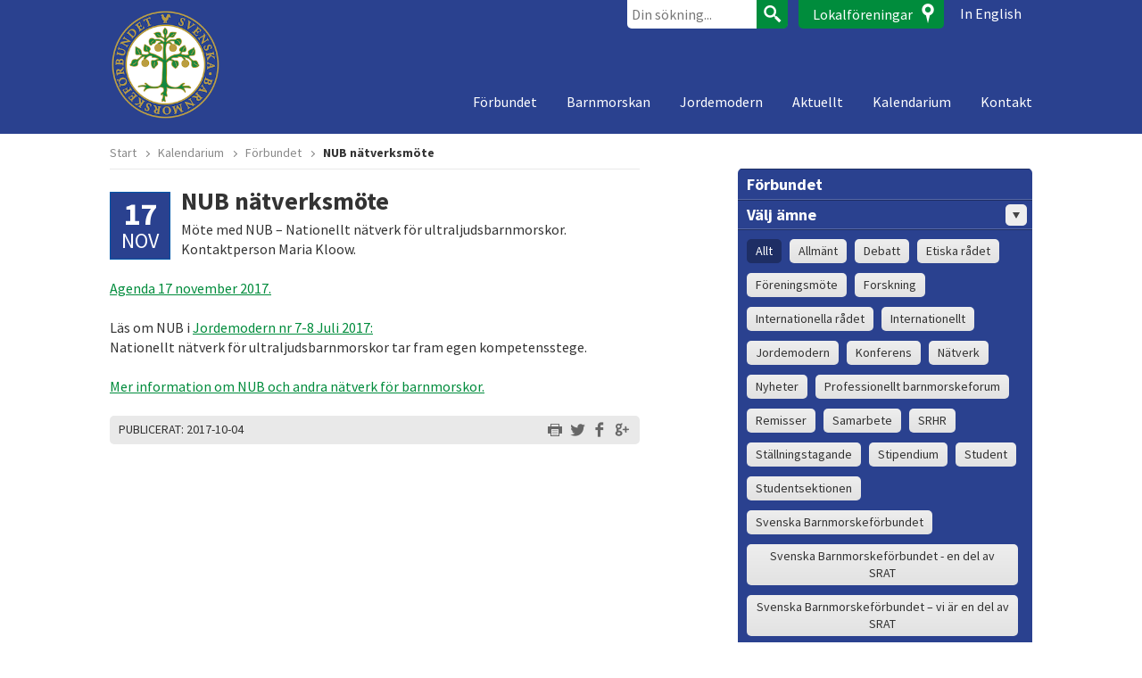

--- FILE ---
content_type: text/html; charset=UTF-8
request_url: https://www.barnmorskeforbundet.se/kalendarium/forbundet/nub-natverksmote/
body_size: 8246
content:
<!DOCTYPE html>
<!--[if IE 7 ]>    <html lang="sv-SE" class="no-js ie7 oldie"> <![endif]-->
<!--[if IE 8 ]>    <html lang="sv-SE" class="no-js ie8 oldie"> <![endif]-->
<!--[if (gt IE 8)|!(IE)]><!--> <html lang="sv-SE" class="no-js"> <!--<![endif]-->
<head>
<meta charset="utf-8">
<meta name="viewport" content="width=device-width, initial-scale=1">
<meta http-equiv="X-UA-Compatible" content="IE=edge">
<title>NUB nätverksmöte - Svenska Barnmorskeförbundet</title>

<link rel="shortcut icon" href="https://www.barnmorskeforbundet.se/favicon.ico">
<link rel="icon" type="image/png" sizes="16x16" href="https://www.barnmorskeforbundet.se/favicon-16x16.png">
<link rel="icon" type="image/png" sizes="32x32" href="https://www.barnmorskeforbundet.se/favicon-32x32.png">
<link rel="icon" type="image/png" sizes="192x192" href="https://www.barnmorskeforbundet.se/favicon-192x192.png">
<link rel="icon" type="image/png" sizes="512x512" href="https://www.barnmorskeforbundet.se/favicon-512x512.png">
<link rel="apple-touch-icon-precomposed" href="https://www.barnmorskeforbundet.se/apple-touch-icon-precomposed.png">
<link rel="manifest" href="https://www.barnmorskeforbundet.se/manifest.json">
<meta name="apple-mobile-web-app-title" content="Svenska Barnmorskeförbundet">
<meta name="application-name" content="Svenska Barnmorskeförbundet">
<meta name="msapplication-config" content="https://www.barnmorskeforbundet.se/browserconfig.xml">
<meta name="theme-color" content="#2A418F">

<link rel="profile" href="https://gmpg.org/xfn/11">

<script>(function(d){if(navigator.userAgent.match(/IEMobile\/10\.0/)){var a=d.createElement("style");a.appendChild(d.createTextNode("@-ms-viewport{width:auto!important}"));d.getElementsByTagName("head")[0].appendChild(a)}})(document);</script>
<meta name='robots' content='index, follow, max-image-preview:large, max-snippet:-1, max-video-preview:-1'>

	<!-- This site is optimized with the Yoast SEO plugin v23.3 - https://yoast.com/wordpress/plugins/seo/ -->
	<link rel="canonical" href="https://www.barnmorskeforbundet.se/kalendarium/forbundet/nub-natverksmote/">
	<meta property="og:locale" content="sv_SE">
	<meta property="og:type" content="article">
	<meta property="og:title" content="NUB nätverksmöte - Svenska Barnmorskeförbundet">
	<meta property="og:description" content="Möte med NUB &#8211; Nationellt nätverk för ultraljudsbarnmorskor. Kontaktperson Maria Kloow. Agenda 17 november 2017. Läs om NUB i Jordemodern&#8230; Läs hela">
	<meta property="og:url" content="https://www.barnmorskeforbundet.se/kalendarium/forbundet/nub-natverksmote/">
	<meta property="og:site_name" content="Svenska Barnmorskeförbundet">
	<meta property="article:modified_time" content="2017-11-08T15:27:42+00:00">
	<script type="application/ld+json" class="yoast-schema-graph">{"@context":"https://schema.org","@graph":[{"@type":"WebPage","@id":"https://www.barnmorskeforbundet.se/kalendarium/forbundet/nub-natverksmote/","url":"https://www.barnmorskeforbundet.se/kalendarium/forbundet/nub-natverksmote/","name":"NUB nätverksmöte - Svenska Barnmorskeförbundet","isPartOf":{"@id":"https://www.barnmorskeforbundet.se/#website"},"datePublished":"2017-10-04T10:15:06+00:00","dateModified":"2017-11-08T15:27:42+00:00","breadcrumb":{"@id":"https://www.barnmorskeforbundet.se/kalendarium/forbundet/nub-natverksmote/#breadcrumb"},"inLanguage":"sv-SE","potentialAction":[{"@type":"ReadAction","target":["https://www.barnmorskeforbundet.se/kalendarium/forbundet/nub-natverksmote/"]}]},{"@type":"BreadcrumbList","@id":"https://www.barnmorskeforbundet.se/kalendarium/forbundet/nub-natverksmote/#breadcrumb","itemListElement":[{"@type":"ListItem","position":1,"name":"Hem","item":"https://www.barnmorskeforbundet.se/"},{"@type":"ListItem","position":2,"name":"Förbundet &mdash; Kalendarium","item":"https://www.barnmorskeforbundet.se/kalendarium/forbundet/"},{"@type":"ListItem","position":3,"name":"NUB nätverksmöte"}]},{"@type":"WebSite","@id":"https://www.barnmorskeforbundet.se/#website","url":"https://www.barnmorskeforbundet.se/","name":"Svenska Barnmorskeförbundet","description":"En professionell organisation för barnmorskor","potentialAction":[{"@type":"SearchAction","target":{"@type":"EntryPoint","urlTemplate":"https://www.barnmorskeforbundet.se/?s={search_term_string}"},"query-input":"required name=search_term_string"}],"inLanguage":"sv-SE"}]}</script>
	<!-- / Yoast SEO plugin. -->


<link rel="alternate" type="application/rss+xml" title="Svenska Barnmorskeförbundet &raquo; Webbflöde" href="https://www.barnmorskeforbundet.se/feed/">
<link rel="alternate" type="application/rss+xml" title="Svenska Barnmorskeförbundet &raquo; Kommentarsflöde" href="https://www.barnmorskeforbundet.se/comments/feed/">
<script>window.mindiusSentryConfig={environment:"production",release:"barnmorskeforbundet-se@f75a847",dsn:"https:\/\/4a3f8762a07aef94309bfde1cf5ebff1@www.barnmorskeforbundet.se\/119119",tunnel:"https:\/\/www.barnmorskeforbundet.se\/wp-json\/mindius-error-reporting\/v1\/report\/",autoSessionTracking:false,denyUrls:[/graph\.facebook\.com/i,/connect\.facebook\.net/i,/extensions\//i,/^chrome:\/\//i,/^resource:\/\//i],beforeSend:function(e,h){return window.mindiusSentryBeforeSend(e,h)}}</script><script src="https://www.barnmorskeforbundet.se/wp-content/mu-plugins/mindius-sentry-client/js/error-reporting.build.js?v=1.3.0" async></script><style id='classic-theme-styles-inline-css' type='text/css'>
/*! This file is auto-generated */
.wp-block-button__link{color:#fff;background-color:#32373c;border-radius:9999px;box-shadow:none;text-decoration:none;padding:calc(.667em + 2px) calc(1.333em + 2px);font-size:1.125em}.wp-block-file__button{background:#32373c;color:#fff;text-decoration:none}
</style>
<style id='global-styles-inline-css' type='text/css'>
:root{--wp--preset--aspect-ratio--square: 1;--wp--preset--aspect-ratio--4-3: 4/3;--wp--preset--aspect-ratio--3-4: 3/4;--wp--preset--aspect-ratio--3-2: 3/2;--wp--preset--aspect-ratio--2-3: 2/3;--wp--preset--aspect-ratio--16-9: 16/9;--wp--preset--aspect-ratio--9-16: 9/16;--wp--preset--color--black: #000000;--wp--preset--color--cyan-bluish-gray: #abb8c3;--wp--preset--color--white: #ffffff;--wp--preset--color--pale-pink: #f78da7;--wp--preset--color--vivid-red: #cf2e2e;--wp--preset--color--luminous-vivid-orange: #ff6900;--wp--preset--color--luminous-vivid-amber: #fcb900;--wp--preset--color--light-green-cyan: #7bdcb5;--wp--preset--color--vivid-green-cyan: #00d084;--wp--preset--color--pale-cyan-blue: #8ed1fc;--wp--preset--color--vivid-cyan-blue: #0693e3;--wp--preset--color--vivid-purple: #9b51e0;--wp--preset--gradient--vivid-cyan-blue-to-vivid-purple: linear-gradient(135deg,rgba(6,147,227,1) 0%,rgb(155,81,224) 100%);--wp--preset--gradient--light-green-cyan-to-vivid-green-cyan: linear-gradient(135deg,rgb(122,220,180) 0%,rgb(0,208,130) 100%);--wp--preset--gradient--luminous-vivid-amber-to-luminous-vivid-orange: linear-gradient(135deg,rgba(252,185,0,1) 0%,rgba(255,105,0,1) 100%);--wp--preset--gradient--luminous-vivid-orange-to-vivid-red: linear-gradient(135deg,rgba(255,105,0,1) 0%,rgb(207,46,46) 100%);--wp--preset--gradient--very-light-gray-to-cyan-bluish-gray: linear-gradient(135deg,rgb(238,238,238) 0%,rgb(169,184,195) 100%);--wp--preset--gradient--cool-to-warm-spectrum: linear-gradient(135deg,rgb(74,234,220) 0%,rgb(151,120,209) 20%,rgb(207,42,186) 40%,rgb(238,44,130) 60%,rgb(251,105,98) 80%,rgb(254,248,76) 100%);--wp--preset--gradient--blush-light-purple: linear-gradient(135deg,rgb(255,206,236) 0%,rgb(152,150,240) 100%);--wp--preset--gradient--blush-bordeaux: linear-gradient(135deg,rgb(254,205,165) 0%,rgb(254,45,45) 50%,rgb(107,0,62) 100%);--wp--preset--gradient--luminous-dusk: linear-gradient(135deg,rgb(255,203,112) 0%,rgb(199,81,192) 50%,rgb(65,88,208) 100%);--wp--preset--gradient--pale-ocean: linear-gradient(135deg,rgb(255,245,203) 0%,rgb(182,227,212) 50%,rgb(51,167,181) 100%);--wp--preset--gradient--electric-grass: linear-gradient(135deg,rgb(202,248,128) 0%,rgb(113,206,126) 100%);--wp--preset--gradient--midnight: linear-gradient(135deg,rgb(2,3,129) 0%,rgb(40,116,252) 100%);--wp--preset--font-size--small: 13px;--wp--preset--font-size--medium: 20px;--wp--preset--font-size--large: 36px;--wp--preset--font-size--x-large: 42px;--wp--preset--spacing--20: 0.44rem;--wp--preset--spacing--30: 0.67rem;--wp--preset--spacing--40: 1rem;--wp--preset--spacing--50: 1.5rem;--wp--preset--spacing--60: 2.25rem;--wp--preset--spacing--70: 3.38rem;--wp--preset--spacing--80: 5.06rem;--wp--preset--shadow--natural: 6px 6px 9px rgba(0, 0, 0, 0.2);--wp--preset--shadow--deep: 12px 12px 50px rgba(0, 0, 0, 0.4);--wp--preset--shadow--sharp: 6px 6px 0px rgba(0, 0, 0, 0.2);--wp--preset--shadow--outlined: 6px 6px 0px -3px rgba(255, 255, 255, 1), 6px 6px rgba(0, 0, 0, 1);--wp--preset--shadow--crisp: 6px 6px 0px rgba(0, 0, 0, 1);}:where(.is-layout-flex){gap: 0.5em;}:where(.is-layout-grid){gap: 0.5em;}body .is-layout-flex{display: flex;}.is-layout-flex{flex-wrap: wrap;align-items: center;}.is-layout-flex > :is(*, div){margin: 0;}body .is-layout-grid{display: grid;}.is-layout-grid > :is(*, div){margin: 0;}:where(.wp-block-columns.is-layout-flex){gap: 2em;}:where(.wp-block-columns.is-layout-grid){gap: 2em;}:where(.wp-block-post-template.is-layout-flex){gap: 1.25em;}:where(.wp-block-post-template.is-layout-grid){gap: 1.25em;}.has-black-color{color: var(--wp--preset--color--black) !important;}.has-cyan-bluish-gray-color{color: var(--wp--preset--color--cyan-bluish-gray) !important;}.has-white-color{color: var(--wp--preset--color--white) !important;}.has-pale-pink-color{color: var(--wp--preset--color--pale-pink) !important;}.has-vivid-red-color{color: var(--wp--preset--color--vivid-red) !important;}.has-luminous-vivid-orange-color{color: var(--wp--preset--color--luminous-vivid-orange) !important;}.has-luminous-vivid-amber-color{color: var(--wp--preset--color--luminous-vivid-amber) !important;}.has-light-green-cyan-color{color: var(--wp--preset--color--light-green-cyan) !important;}.has-vivid-green-cyan-color{color: var(--wp--preset--color--vivid-green-cyan) !important;}.has-pale-cyan-blue-color{color: var(--wp--preset--color--pale-cyan-blue) !important;}.has-vivid-cyan-blue-color{color: var(--wp--preset--color--vivid-cyan-blue) !important;}.has-vivid-purple-color{color: var(--wp--preset--color--vivid-purple) !important;}.has-black-background-color{background-color: var(--wp--preset--color--black) !important;}.has-cyan-bluish-gray-background-color{background-color: var(--wp--preset--color--cyan-bluish-gray) !important;}.has-white-background-color{background-color: var(--wp--preset--color--white) !important;}.has-pale-pink-background-color{background-color: var(--wp--preset--color--pale-pink) !important;}.has-vivid-red-background-color{background-color: var(--wp--preset--color--vivid-red) !important;}.has-luminous-vivid-orange-background-color{background-color: var(--wp--preset--color--luminous-vivid-orange) !important;}.has-luminous-vivid-amber-background-color{background-color: var(--wp--preset--color--luminous-vivid-amber) !important;}.has-light-green-cyan-background-color{background-color: var(--wp--preset--color--light-green-cyan) !important;}.has-vivid-green-cyan-background-color{background-color: var(--wp--preset--color--vivid-green-cyan) !important;}.has-pale-cyan-blue-background-color{background-color: var(--wp--preset--color--pale-cyan-blue) !important;}.has-vivid-cyan-blue-background-color{background-color: var(--wp--preset--color--vivid-cyan-blue) !important;}.has-vivid-purple-background-color{background-color: var(--wp--preset--color--vivid-purple) !important;}.has-black-border-color{border-color: var(--wp--preset--color--black) !important;}.has-cyan-bluish-gray-border-color{border-color: var(--wp--preset--color--cyan-bluish-gray) !important;}.has-white-border-color{border-color: var(--wp--preset--color--white) !important;}.has-pale-pink-border-color{border-color: var(--wp--preset--color--pale-pink) !important;}.has-vivid-red-border-color{border-color: var(--wp--preset--color--vivid-red) !important;}.has-luminous-vivid-orange-border-color{border-color: var(--wp--preset--color--luminous-vivid-orange) !important;}.has-luminous-vivid-amber-border-color{border-color: var(--wp--preset--color--luminous-vivid-amber) !important;}.has-light-green-cyan-border-color{border-color: var(--wp--preset--color--light-green-cyan) !important;}.has-vivid-green-cyan-border-color{border-color: var(--wp--preset--color--vivid-green-cyan) !important;}.has-pale-cyan-blue-border-color{border-color: var(--wp--preset--color--pale-cyan-blue) !important;}.has-vivid-cyan-blue-border-color{border-color: var(--wp--preset--color--vivid-cyan-blue) !important;}.has-vivid-purple-border-color{border-color: var(--wp--preset--color--vivid-purple) !important;}.has-vivid-cyan-blue-to-vivid-purple-gradient-background{background: var(--wp--preset--gradient--vivid-cyan-blue-to-vivid-purple) !important;}.has-light-green-cyan-to-vivid-green-cyan-gradient-background{background: var(--wp--preset--gradient--light-green-cyan-to-vivid-green-cyan) !important;}.has-luminous-vivid-amber-to-luminous-vivid-orange-gradient-background{background: var(--wp--preset--gradient--luminous-vivid-amber-to-luminous-vivid-orange) !important;}.has-luminous-vivid-orange-to-vivid-red-gradient-background{background: var(--wp--preset--gradient--luminous-vivid-orange-to-vivid-red) !important;}.has-very-light-gray-to-cyan-bluish-gray-gradient-background{background: var(--wp--preset--gradient--very-light-gray-to-cyan-bluish-gray) !important;}.has-cool-to-warm-spectrum-gradient-background{background: var(--wp--preset--gradient--cool-to-warm-spectrum) !important;}.has-blush-light-purple-gradient-background{background: var(--wp--preset--gradient--blush-light-purple) !important;}.has-blush-bordeaux-gradient-background{background: var(--wp--preset--gradient--blush-bordeaux) !important;}.has-luminous-dusk-gradient-background{background: var(--wp--preset--gradient--luminous-dusk) !important;}.has-pale-ocean-gradient-background{background: var(--wp--preset--gradient--pale-ocean) !important;}.has-electric-grass-gradient-background{background: var(--wp--preset--gradient--electric-grass) !important;}.has-midnight-gradient-background{background: var(--wp--preset--gradient--midnight) !important;}.has-small-font-size{font-size: var(--wp--preset--font-size--small) !important;}.has-medium-font-size{font-size: var(--wp--preset--font-size--medium) !important;}.has-large-font-size{font-size: var(--wp--preset--font-size--large) !important;}.has-x-large-font-size{font-size: var(--wp--preset--font-size--x-large) !important;}
:where(.wp-block-post-template.is-layout-flex){gap: 1.25em;}:where(.wp-block-post-template.is-layout-grid){gap: 1.25em;}
:where(.wp-block-columns.is-layout-flex){gap: 2em;}:where(.wp-block-columns.is-layout-grid){gap: 2em;}
:root :where(.wp-block-pullquote){font-size: 1.5em;line-height: 1.6;}
</style>
<link rel="stylesheet" id="sbf-style-css" href="https://www.barnmorskeforbundet.se/wp-content/themes/sbf/assets/css/theme.min-2022-05-09.css" media="all">
<script src="https://www.barnmorskeforbundet.se/wp-content/themes/sbf/assets/js/modernizr-respond.js" id="modernizr-respond-js"></script>
<link rel="https://api.w.org/" href="https://www.barnmorskeforbundet.se/wp-json/"><link rel="EditURI" type="application/rsd+xml" title="RSD" href="https://www.barnmorskeforbundet.se/wp/xmlrpc.php?rsd">

		<meta property="og:image" content="https://www.barnmorskeforbundet.se/wp-content/themes/sbf/assets/img/og-image.png">
		<meta property="og:image:width" content="1200">
		<meta property="og:image:height" content="6300">
			<script>var lucidEmailEncoder=function(e){"use strict";function n(e){return String.fromCharCode(("Z">=e?90:122)>=(e=e.charCodeAt(0)+13)?e:e-26)}function r(e,r){var a,d,t;a=e.innerHTML.replace(/£/g,"@"),d=a.match(c.encoded),d=null!==d?d[0]:"",t=d.substring(7,d.length-1).replace(/[A-Za-z]/g,n),r.className=o,r.innerHTML=t}function a(){for(var e,n=d.body.getElementsByTagName("script"),a=n.length-1;a>=0;a--)e=n[a].parentNode,n[a].parentNode.className===t&&r(n[a],e)}var d=e.document,c={encoded:/(var e=)[^;]+/,href:/href=(?:"|')([^"']+)(?:"|')/,text:/(?:\>)([^<]+)<\/a>/},t="lucid-email-encoded",o="lucid-email-decoded";return{decodeAll:a,decodeEmail:r}}(window);</script>
	</head>

<body class="single no-hero-image hero-image-loading singular" id="top">
	<a href="#main" class="visuallyhidden focusable skiplink">Hoppa till huvudinnehållet</a>

	<header class="site-header clearfix" id="site-header">
		<div class="wrapper">
			<div class="site-header-inner">
				<div id="logo">
					<a href="https://www.barnmorskeforbundet.se/">
						<img src="https://www.barnmorskeforbundet.se/wp-content/themes/sbf/assets/img/site-logo.png" alt="Svenska barnmorskeförbundet">
					</a>
				</div>

				<a href="#meny" id="menu-toggle" class="button"><span>Meny</span></a>

				<div class="nav-wrap">

					<nav class="nav main-nav" id="meny" role="navigation">
						<h4 class="visuallyhidden">Meny</h4>
						<ul id="menu-huvudmeny" class="menu"><li class="parent-item"><a href="https://www.barnmorskeforbundet.se/forbundet/">Förbundet</a>
<ul class="sub-menu">
<li><a href="https://www.barnmorskeforbundet.se/forbundet/medlemskap/">Medlemskap</a></li>
<li><a href="https://www.barnmorskeforbundet.se/forbundet/forbundsstyrelsen/">Förbundsstyrelsen</a></li>
<li class="parent-item"><a href="https://www.barnmorskeforbundet.se/forbundet/vara-radgivande-organ/">Våra rådgivande organ</a>
	<ul class="sub-menu">
<li><a href="https://www.barnmorskeforbundet.se/forbundet/vara-radgivande-organ/chefsradet/">Chefsrådet</a></li>
<li><a href="https://www.barnmorskeforbundet.se/forbundet/vara-radgivande-organ/etiska-radet/">Etiska rådet</a></li>
<li><a href="https://www.barnmorskeforbundet.se/forbundet/vara-radgivande-organ/internationella-radet/">Internationella rådet</a></li>
<li><a href="https://www.barnmorskeforbundet.se/forbundet/vara-radgivande-organ/utbildningsradet/">Utbildningsrådet</a></li>
<li><a href="https://www.barnmorskeforbundet.se/forbundet/vara-radgivande-organ/vetenskapliga-radet/">Vetenskapliga rådet</a></li>
	</ul>
</li>
<li><a href="https://www.barnmorskeforbundet.se/forbundet/om-du-blivit-anmald/">Om du blivit anmäld</a></li>
<li><a href="https://www.barnmorskeforbundet.se/forbundet/policydokument/">Policydokument</a></li>
<li class="parent-item"><a href="https://www.barnmorskeforbundet.se/forbundet/nationella-samarbeten/">Samarbeten</a>
	<ul class="sub-menu">
<li><a href="https://www.barnmorskeforbundet.se/forbundet/nationella-samarbeten/goda-levnadsvanor-2/">Goda Levnadsvanor</a></li>
<li><a href="https://www.barnmorskeforbundet.se/forbundet/nationella-samarbeten/projekt-saker-forlossning/">Säker förlossningsvård</a></li>
	</ul>
</li>
<li class="parent-item"><a href="https://www.barnmorskeforbundet.se/forbundet/stallningstaganden/">Ställningstaganden</a>
	<ul class="sub-menu">
<li><a href="https://www.barnmorskeforbundet.se/forbundet/stallningstaganden/inkluderande-sprak/">Inkluderande språk</a></li>
<li><a href="https://www.barnmorskeforbundet.se/forbundet/stallningstaganden/planerad-hemfodsel/">Planerad hemfödsel</a></li>
	</ul>
</li>
<li><a href="https://www.barnmorskeforbundet.se/forbundet/barnmorskebroschen-livets-trad/">Barnmorskebroschen Livets träd</a></li>
<li><a href="https://www.barnmorskeforbundet.se/forbundet/jubileumsboken/">300 år i livets tjänst jubileumsboken</a></li>
<li><a href="https://www.barnmorskeforbundet.se/forbundet/sexual-reproductive-healthcare/">Sexual &#038; Reproductive Healthcare</a></li>
</ul>
</li>
<li class="parent-item"><a href="https://www.barnmorskeforbundet.se/barnmorskan/">Barnmorskan</a>
<ul class="sub-menu">
<li><a href="https://www.barnmorskeforbundet.se/barnmorskan/historia/">Historia</a></li>
<li><a href="https://www.barnmorskeforbundet.se/barnmorskan/barnmorskeutbildning/">Barnmorskeutbildning</a></li>
<li><a href="https://www.barnmorskeforbundet.se/barnmorskan/barnmorskestudent/">Barnmorskestudent</a></li>
<li><a href="https://www.barnmorskeforbundet.se/barnmorskan/komptetens/">Kompetens Legitimerad Barnmorska</a></li>
<li><a href="https://www.barnmorskeforbundet.se/forbundet/kunskapsunderlag-hallbar-livsstil/">Kunskapsunderlag Hållbar livsstil</a></li>
<li><a href="https://www.barnmorskeforbundet.se/barnmorskan/vagar-inom-yrket/">Vägar inom yrket</a></li>
<li><a href="https://www.barnmorskeforbundet.se/barnmorskan/forskning/">Forskning</a></li>
<li><a href="https://www.barnmorskeforbundet.se/barnmorskan/vardfragor/">Vårdfrågor</a></li>
<li><a href="https://www.barnmorskeforbundet.se/barnmorskan/natverk/">Nätverk</a></li>
</ul>
</li>
<li class="parent-item"><a href="https://www.barnmorskeforbundet.se/jordemodern/">Jordemodern</a>
<ul class="sub-menu">
<li><a href="https://www.barnmorskeforbundet.se/jordemodern/annonsera/">Annonsera</a></li>
<li><a href="https://www.barnmorskeforbundet.se/jordemodern/prenumerera/">Prenumerera</a></li>
<li><a href="https://www.barnmorskeforbundet.se/jordemodern/redaktionen/">Redaktör och produktion</a></li>
<li><a href="https://www.barnmorskeforbundet.se/jordemodern/skriv-i-jordemodern/">Skriv i Jordemodern!</a></li>
<li><a href="https://www.barnmorskeforbundet.se/jordemodern/barnmorskan-se/">BARNMORSKAN.SE</a></li>
</ul>
</li>
<li><a href="https://www.barnmorskeforbundet.se/aktuellt/">Aktuellt</a></li>
<li><a href="https://www.barnmorskeforbundet.se/kalendarium/">Kalendarium</a></li>
<li><a href="https://www.barnmorskeforbundet.se/kontakt/">Kontakt</a></li>
</ul>					</nav>

					<div class="header-tools">
						
		<form role="search" method="get" action="https://www.barnmorskeforbundet.se/" id="searchform">
			<label for="s" class="visuallyhidden">Sök efter:</label>
			<input type="search" value="" name="s" id="s" placeholder="Din sökning...">
			<button type="submit" id="searchsubmit"><span>Sök</span></button>
		</form><a class="header-tools-link locals-link" href="https://www.barnmorskeforbundet.se/lokalforeningar/">Lokalföreningar</a><a class="header-tools-link en-link" href="https://www.barnmorskeforbundet.se/english/">In English</a>					</div>
				</div>
			</div>
		</div>
	</header>

	
	<div class="wrapper wrapper-page clearfix">

	
	<ul class="breadcrumbs">
		<li class="crumb"><a href="https://www.barnmorskeforbundet.se/">Start</a></li>

					<li class="crumb"><a href="https://www.barnmorskeforbundet.se/kalendarium/">Kalendarium</a></li>
					<li class="crumb"><a href="https://www.barnmorskeforbundet.se/kalendarium/forbundet/">Förbundet</a></li>
		
					<li class="crumb crumb-current">NUB nätverksmöte</li>
			</ul>


	<div id="main" class="main" role="main">

		
<article class="entry scal_forbundet hentry no-thumbnail entry-full entry-global">

	
				<span class="entry-date"><span class="day">17</span> <span class="month">nov</span></span>
		
	<h1 class="entry-title">NUB nätverksmöte</h1>

	<div class="entry-content">

		<p>Möte med NUB &#8211; Nationellt nätverk för ultraljudsbarnmorskor.<br />
Kontaktperson Maria Kloow.</p>
<p><a href="https://storage.googleapis.com/barnmorskeforbundet-se/uploads/2017/11/Agenda-NUB-mote-2017-11-17.pdf" target="_blank" rel="noopener">Agenda 17 november 2017.</a></p>
<p>Läs om NUB i <a href="https://storage.googleapis.com/barnmorskeforbundet-se/uploads/2017/10/Jordemodern_7-8-2017_24-26.pdf" target="_blank" rel="noopener">Jordemodern nr 7-8 Juli 2017:</a><br />
Nationellt nätverk för ultraljudsbarnmorskor tar fram egen kompetensstege.</p>
<p><a href="https://www.barnmorskeforbundet.se/barnmorskan/natverk/" target="_blank" rel="noopener">Mer information om NUB och andra nätverk för barnmorskor.</a></p>

	</div>

	
<footer class="entry-meta">
	<p>
		<span class="meta-date">Publicerat: 2017-10-04</span>

		<span class="share-links">
			<a href="javascript:window.print();" class="share print" title="Skriv ut sidan">Skriv ut</a>

			
		<a class="share twitter" rel="external nofollow" title="Dela &ldquo;NUB nätverksmöte&rdquo; på Twitter" href="https://twitter.com/intent/tweet?text=NUB%20n%C3%A4tverksm%C3%B6te&amp;url=https%3A%2F%2Fwww.barnmorskeforbundet.se%2Fkalendarium%2Fforbundet%2Fnub-natverksmote%2F" target="_blank">Dela på Twitter</a>		<a class="share facebook" rel="external nofollow" title="Dela &ldquo;NUB nätverksmöte&rdquo; på Facebook" href="http://www.facebook.com/sharer.php?u=https%3A%2F%2Fwww.barnmorskeforbundet.se%2Fkalendarium%2Fforbundet%2Fnub-natverksmote%2F&amp;t=NUB%20n%C3%A4tverksm%C3%B6te" target="_blank">Dela på Facebook</a>		<a class="share googleplus" rel="external nofollow" title="Dela &ldquo;NUB nätverksmöte&rdquo; på Google+" href="https://plus.google.com/share?url=https%3A%2F%2Fwww.barnmorskeforbundet.se%2Fkalendarium%2Fforbundet%2Fnub-natverksmote%2F" target="_blank">Dela på Google+</a>
			</span>
	</p>

	</footer>
</article>

<section class="comments" id="comments">

	
</section>
	</div>


<section class="sidebar">

	<h4 class="visuallyhidden">Upptäck mer</h4>

	
	<aside class="widget sbf-filter-widget" id="filter-widget">

		<h4 class="visuallyhidden">Välj innehåll</h4>

		<ul class="filter-list">

	<li><a href="https://www.barnmorskeforbundet.se/kalendarium/forbundet/">Förbundet</a></li>
	<li class="filter-expanded"><button type="button" class="filter-parent-item">Välj ämne <span class="filter-expander">&#9656;</span></button>
		<ul class="filter-sub-list" aria-expanded="true">
			<li class="current-item"><a href="https://www.barnmorskeforbundet.se/kalendarium/">Allt</a></li>
							<li><a href="https://www.barnmorskeforbundet.se/kalendarium/kategori/allmant/">Allmänt</a></li>
							<li><a href="https://www.barnmorskeforbundet.se/kalendarium/kategori/debatt/">Debatt</a></li>
							<li><a href="https://www.barnmorskeforbundet.se/kalendarium/kategori/etiska-radet/">Etiska rådet</a></li>
							<li><a href="https://www.barnmorskeforbundet.se/kalendarium/kategori/foreningsmote/">Föreningsmöte</a></li>
							<li><a href="https://www.barnmorskeforbundet.se/kalendarium/kategori/forskning/">Forskning</a></li>
							<li><a href="https://www.barnmorskeforbundet.se/kalendarium/kategori/internationella-radet/">Internationella rådet</a></li>
							<li><a href="https://www.barnmorskeforbundet.se/kalendarium/kategori/internationellt/">Internationellt</a></li>
							<li><a href="https://www.barnmorskeforbundet.se/kalendarium/kategori/jordemodern/">Jordemodern</a></li>
							<li><a href="https://www.barnmorskeforbundet.se/kalendarium/kategori/konferens/">Konferens</a></li>
							<li><a href="https://www.barnmorskeforbundet.se/kalendarium/kategori/natverk/">Nätverk</a></li>
							<li><a href="https://www.barnmorskeforbundet.se/kalendarium/kategori/nyheter/">Nyheter</a></li>
							<li><a href="https://www.barnmorskeforbundet.se/kalendarium/kategori/professionellt-barnmorskeforum/">Professionellt barnmorskeforum</a></li>
							<li><a href="https://www.barnmorskeforbundet.se/kalendarium/kategori/remisser/">Remisser</a></li>
							<li><a href="https://www.barnmorskeforbundet.se/kalendarium/kategori/samarbete/">Samarbete</a></li>
							<li><a href="https://www.barnmorskeforbundet.se/kalendarium/kategori/srhr-sexuell-och-reproduktiv-halsa-och-rattigheter/">SRHR</a></li>
							<li><a href="https://www.barnmorskeforbundet.se/kalendarium/kategori/stallningstagande/">Ställningstagande</a></li>
							<li><a href="https://www.barnmorskeforbundet.se/kalendarium/kategori/stipendium/">Stipendium</a></li>
							<li><a href="https://www.barnmorskeforbundet.se/kalendarium/kategori/student/">Student</a></li>
							<li><a href="https://www.barnmorskeforbundet.se/kalendarium/kategori/studentsektionen/">Studentsektionen</a></li>
							<li><a href="https://www.barnmorskeforbundet.se/kalendarium/kategori/svenska-barnmorskeforbundet/">Svenska Barnmorskeförbundet</a></li>
							<li><a href="https://www.barnmorskeforbundet.se/kalendarium/kategori/svenska-barnmorskeforbundet-en-del-av-srat/">Svenska Barnmorskeförbundet - en del av SRAT</a></li>
							<li><a href="https://www.barnmorskeforbundet.se/kalendarium/kategori/svenska-barnmorskeforbundet-vi-ar-en-del-av-srat/">Svenska Barnmorskeförbundet – vi är en del av SRAT</a></li>
							<li><a href="https://www.barnmorskeforbundet.se/kalendarium/kategori/utbildning/">Utbildning</a></li>
							<li><a href="https://www.barnmorskeforbundet.se/kalendarium/kategori/utbildningsradet/">Utbildningsrådet</a></li>
							<li><a href="https://www.barnmorskeforbundet.se/kalendarium/kategori/vardfragor/">Vårdfrågor</a></li>
							<li><a href="https://www.barnmorskeforbundet.se/kalendarium/kategori/vetenskapliga-radet/">Vetenskapliga rådet</a></li>
					</ul>
	</li>
	<li class="filter-expanded"><button type="button" class="filter-parent-item">Välj lokalförening <span class="filter-expander">&#9656;</span></button>
		<ul class="filter-sub-list" aria-expanded="true">
			<li class="current-item"><a href="https://www.barnmorskeforbundet.se/kalendarium/">Alla</a></li>
							<li><a href="https://www.barnmorskeforbundet.se/kalendarium/blekinge/">Blekinge</a></li>
							<li><a href="https://www.barnmorskeforbundet.se/kalendarium/dalarna/">Dalarna</a></li>
							<li><a href="https://www.barnmorskeforbundet.se/kalendarium/gastrikland/">Gästrikland</a></li>
							<li><a href="https://www.barnmorskeforbundet.se/kalendarium/goteborg/">Göteborg</a></li>
							<li><a href="https://www.barnmorskeforbundet.se/kalendarium/halland/">Halland</a></li>
							<li><a href="https://www.barnmorskeforbundet.se/kalendarium/jonkoping/">Jönköping</a></li>
							<li><a href="https://www.barnmorskeforbundet.se/kalendarium/kalmar/">Kalmar</a></li>
							<li><a href="https://www.barnmorskeforbundet.se/kalendarium/kristianstad/">Kristianstad</a></li>
							<li><a href="https://www.barnmorskeforbundet.se/kalendarium/kronoberg/">Kronoberg</a></li>
							<li><a href="https://www.barnmorskeforbundet.se/kalendarium/norrbotten/">Norrbotten</a></li>
							<li><a href="https://www.barnmorskeforbundet.se/kalendarium/stockholm/">Stockholm</a></li>
							<li><a href="https://www.barnmorskeforbundet.se/kalendarium/vasterbotten/">Västerbotten</a></li>
							<li><a href="https://www.barnmorskeforbundet.se/kalendarium/vasternorrland/">Västernorrland</a></li>
							<li><a href="https://www.barnmorskeforbundet.se/kalendarium/vastmanland/">Västmanland</a></li>
							<li><a href="https://www.barnmorskeforbundet.se/kalendarium/alvsborg/">Älvsborg</a></li>
					</ul>
	</li>

</ul>
	</aside>

	
</section>

	</div>
		<div class="footer-bar">
		<div class="wrapper">
			<div class="footer-bar-inner">
				<p>Läs mer för, av och om barnmorskor på <a href="https://barnmorskan.se/" target="_blank" rel="noopener">BARNMORSKAN.SE</a></p>
<div style="margin-top: 6px"><a href="https://www.facebook.com/Svenska-Barnmorskeförbundet-218350061587886/" target="_blank" rel="noopener"><img class="alignnone wp-image-11865 size-full" style="margin: -3px 10px 0 0;max-width: 25px" src="https://storage.googleapis.com/barnmorskeforbundet-se/uploads/2021/12/logo-fb-50.png" alt="" width="50" height="50" />Facebook</a>          <a href="https://www.instagram.com/barnmorskeforbundet/" target="_blank" rel="noopener"><img class="alignnone size-full wp-image-11889" style="margin: -3px 10px 0 0;max-width: 26px" src="https://storage.googleapis.com/barnmorskeforbundet-se/uploads/2021/12/insta-logo.png" alt="" width="40" height="40" />Instagram</a></div>
			</div>
		</div>
	</div>
	
		<footer class="site-footer clearfix" id="site-footer">
		<div class="wrapper">
			<aside id="text-2" class="widget-odd widget widget_text" role="complementary"><div class="widget-body"><h3 class="widget-title">Kontakt</h3>			<div class="textwidget"><p>Postadress:<br />
Baldersgatan 1, 114 27 Stockholm<br />
<span class="lucid-email-encoded"><script>(function(){var e='<n uers="znvygb:xnafyv£oneazbefxrsbeohaqrg.fr">xnafyv£oneazbefxrsbeohaqrg.fr</n>';}());</script></span><br />
<a href="https://www.barnmorskeforbundet.se/kontakt/">Gå till kontaktsidan</a></p>
<p><a href="https://www.barnmorskeforbundet.se/integritetspolicy/">Integritetspolicy</a></p>
</div>
		</div></aside>		</div>
	</footer>
	
	<a href="#top" class="visuallyhidden focusable skiplink">Upp</a>

	<div id="media-query-check"></div>

			<script>(function(){lucidEmailEncoder.decodeAll()})();</script>
	<script src="https://www.barnmorskeforbundet.se/wp/wp-includes/js/jquery/jquery.min.js?ver=3.7.1" id="jquery-core-js"></script>
<script id="sbf-script-js-extra">
/* <![CDATA[ */
var sbfThemeData = {"initTabs":"","initForm":"","text_from_name":"V\u00e4nligen fyll i ditt namn","text_contact":"V\u00e4nligen fyll i en e-postadress","text_contactInvalid":"E-postadressen verkar inte vara giltig","text_message":"V\u00e4nligen fyll i ett meddelande","text_fallback":"F\u00e4ltet \u00e4r obligatoriskt","ajax_url":"https:\/\/www.barnmorskeforbundet.se\/wp\/wp-admin\/admin-ajax.php","current_obj_id":"6655"};
/* ]]> */
</script>
<script src="https://www.barnmorskeforbundet.se/wp-content/themes/sbf/assets/js/script.min-2021-12-16.js" id="sbf-script-js"></script>

	<!-- 36 database queries, 0,404 seconds to generate page -->
</body>
</html>


--- FILE ---
content_type: text/css
request_url: https://www.barnmorskeforbundet.se/wp-content/themes/sbf/assets/css/theme.min-2022-05-09.css
body_size: 13694
content:
.mfp-arrow,html{-webkit-tap-highlight-color:transparent}.mfp-image-holder .mfp-content,.widget select,embed,iframe,img,img.mfp-img,object,video{max-width:100%}#searchform,#searchsubmit span,svg:not(:root){overflow:hidden}.button,.flex-direction-nav a,button,input[type=button],input[type=reset],input[type=submit],label{cursor:pointer}.mfp-container,button,input,select,textarea{-moz-box-sizing:border-box;-webkit-box-sizing:border-box}blockquote,cite,dfn,mark,q{font-style:italic}.comment-body,.comment-meta,.entry-content,.magazine-title,.mfp-title,.widget,pre{word-wrap:break-word}.mfp-counter,.share,kbd{white-space:nowrap}abbr,address,b,blockquote,body,caption,cite,code,dd,del,dfn,dl,dt,em,fieldset,figure,form,h1,h2,h3,h4,h5,h6,html,i,iframe,img,ins,kbd,label,legend,li,mark,menu,object,ol,p,pre,q,samp,small,strong,sub,sup,table,tbody,td,tfoot,th,thead,tr,ul,var{margin:0;padding:0;border:0;font-size:100%}blockquote,dl dd,dl dl,ol ol,ul ul{margin-left:1.375em}table,td{border:1px solid #ddd}article,aside,details,figcaption,figure,footer,header,hgroup,main,nav,section,summary{display:block}audio,canvas,video{display:inline-block}[hidden]{display:none}.ie7 audio,.ie7 canvas,.ie7 video{display:inline;zoom:1}audio:not([controls]){display:none;height:0}html{overflow-y:scroll;-ms-overflow-style:scrollbar;-webkit-text-size-adjust:100%;-ms-text-size-adjust:100%}hr{display:block;height:1px;border:0;border-top:1px solid #ccc;margin:1.375em 0;padding:0}embed,iframe,img,object,video{width:auto;height:auto}img{vertical-align:middle;-ms-interpolation-mode:bicubic}table{border-spacing:0;border-collapse:collapse;font-size:inherit}tr{box-shadow:inset 0 0 1px #fff}th{background:#eaeaea;vertical-align:bottom}td,td img{font-weight:400;vertical-align:top}b,dt,h1,h2,h3,h4,h5,h6,mark,strong,th{font-weight:700}td,th{padding:5px 10px}tr:nth-child(odd) td{background:#f6f6f6;box-shadow:inset 0 0 1px #fff}button[disabled],input[disabled]{cursor:default}button,input,select,textarea{font-size:99%;margin:0;vertical-align:baseline;box-sizing:border-box}button,input{line-height:normal}textarea{vertical-align:top;overflow:auto;resize:vertical}.ie7 button,.ie7 input,.ie7 select,.mfp-container:before,.mfp-content,.sbf-button-widget span span{vertical-align:middle}input[type=checkbox],input[type=radio]{padding:0}input[type=button],input[type=reset],input[type=submit],input[type=search],input[type=search]::-webkit-search-decoration{-webkit-appearance:none}button::-moz-focus-inner,input::-moz-focus-inner{border:0;padding:0}input::-webkit-input-placeholder,textarea::-webkit-input-placeholder{color:#777}input:-moz-placeholder,textarea:-moz-placeholder{color:#777}input:focus::-webkit-input-placeholder,textarea:focus::-webkit-input-placeholder{color:#bbb}input:focus:-moz-placeholder,textarea:focus:-moz-placeholder{color:#bbb}.ie7 button,.ie7 input[type=button],.ie7 input[type=reset],.ie7 input[type=submit]{width:auto;overflow:visible}.ie7 label{vertical-align:2%}.ie7 input[type=checkbox],.ie7 input[type=radio]{width:13px;height:13px}blockquote,dl,ol,p,pre,table,ul{margin-bottom:1.375em}blockquote{margin-right:1.375em;padding:15px 15px 0;border-top:4px double #e9e9e9;border-bottom:4px double #e9e9e9}ol ol,ol ul,ul ol,ul ul{margin-bottom:0}ul{list-style:disc;margin-left:1em}ul ul{list-style-type:square}ul ul ul{list-style-type:circle}ol{list-style:decimal;margin-left:1.5em}ol ol{list-style-type:upper-roman}ol ol ol{list-style-type:upper-alpha}nav ol,nav ul{margin:0;list-style:none}body,button,input,select,textarea{font-family:'Source Sans Pro',Arial,Helvetica,sans-serif;color:#333}body{background:#fff;line-height:1.375;-moz-tab-size:4;-o-tab-size:4;tab-size:4}h1,h2,h3,h4,h5,h6{line-height:1.125}h1{font-size:1.75em}h2{font-size:1.5em}h3{font-size:1.3125em}h4{font-size:1.125em}h5,h6{font-size:1em}.entry-content h1,.widget-body h1{font-size:1.5em;margin-top:.9167em}.entry-content h2,.widget-body h2{font-size:1.3125em;margin-top:1.0476em}.entry-content h3,.widget-body h3{font-size:1.125em;margin-top:1.2222em}.entry-content h4,.widget-body h4{font-size:1em;margin-top:1.375em}.entry-content h5,.entry-content h6,.widget-body h5,.widget-body h6{margin-top:1.375em}a:link,a:visited{color:#008c3c;-webkit-tap-highlight-color:rgba(255,255,255,.5)}a:focus,a:hover{background:#008c3c;color:#fff;text-decoration:none;outline:dotted thin}a:active,a:hover{outline:0}.entry-title a:link,.entry-title a:visited{color:#333;text-decoration:none}.entry-title a:focus,.entry-title a:hover{background:0 0;color:#008c3c}::-moz-selection{background:#2A418F;color:#fff;text-shadow:none}::selection{background:#2A418F;color:#fff;text-shadow:none}blockquote,q{quotes:none}blockquote:after,blockquote:before,q:after,q:before{content:'';content:none}blockquote p{margin-bottom:15px}abbr[title],dfn[title]{border-bottom:1px dotted;cursor:help}del{color:#666;text-decoration:line-through}ins,mark{background:#ffa;color:#333;text-decoration:none}code,kbd,pre,samp{font-family:Consolas,monospace;font-size:.875em}small,sub,sup{font-size:75%}pre{white-space:pre;white-space:pre-wrap}kbd{padding:1px 4px;background:#f6f6f6;border-width:1px 3px 3px 1px;border-style:solid;border-color:#ccc #ccc #aaa #bbb;border-radius:3px}sub,sup{line-height:0;position:relative;vertical-align:baseline}sup{top:-.5em}sub{bottom:-.25em}@font-face{font-family:'Source Sans Pro';font-style:normal;font-display:swap;font-weight:300;src:url(../fonts/source-sans-pro-latin-300-normal.woff2) format('woff2'),url(../fonts/source-sans-pro-latin-300-normal.woff) format('woff')}@font-face{font-family:'Source Sans Pro';font-style:normal;font-display:swap;font-weight:400;src:url(../fonts/source-sans-pro-latin-400-normal.woff2) format('woff2'),url(../fonts/source-sans-pro-latin-400-normal.woff) format('woff')}@font-face{font-family:'Source Sans Pro';font-style:italic;font-display:swap;font-weight:400;src:url(../fonts/source-sans-pro-latin-400-italic.woff2) format('woff2'),url(../fonts/source-sans-pro-latin-400-italic.woff) format('woff')}@font-face{font-family:'Source Sans Pro';font-style:normal;font-display:swap;font-weight:700;src:url(../fonts/source-sans-pro-latin-700-normal.woff2) format('woff2'),url(../fonts/source-sans-pro-latin-700-normal.woff) format('woff')}@font-face{font-family:'Source Sans Pro';font-style:italic;font-display:swap;font-weight:700;src:url(../fonts/source-sans-pro-latin-700-italic.woff2) format('woff2'),url(../fonts/source-sans-pro-latin-700-italic.woff) format('woff')}.button,.comment-nav a,.widget_calendar a,a.button,button,input[type=button],input[type=reset],input[type=submit]{display:inline-block;padding:4px 10px;border:0;border-radius:5px;color:#fff;text-decoration:none;text-align:center;font-size:100%;line-height:1.25;vertical-align:baseline;background:#008c3c}.ie7 button,.ie7 input[type=button],.ie7 input[type=reset],.ie7 input[type=submit]{padding-top:2px;padding-bottom:2px;line-height:1.1875;vertical-align:top}.button:focus,.button:hover,.widget_calendar a:focus,.widget_calendar a:hover,button:focus,button:hover,input[type=button]:focus,input[type=button]:hover,input[type=reset]:focus,input[type=reset]:hover,input[type=submit]:focus,input[type=submit]:hover{background:#00642c}.button-blue,a.button-blue{background:#2A418F}.button-blue:focus,.button-blue:hover{background:#1e2e64}.button-gray,.comment-nav a,a.button-gray{background:#888}.button-gray:focus,.button-gray:hover,.comment-nav a:focus,.comment-nav a:hover{background:#565656}.form-error,input.error{background-image:url([data-uri]);background-repeat:no-repeat}.form-success,input.success{background-image:url([data-uri]);background-repeat:no-repeat}input[type=tel],input[type=url],input[type=text],input[type=email],input[type=password],input[type=search],textarea{padding:5px 25px 5px 5px;border:1px solid #ccc;border-radius:4px;-webkit-transition:border .15s linear;-moz-transition:border .15s linear;-o-transition:border .15s linear;transition:border .15s linear}input[type=tel]:focus,input[type=url]:focus,input[type=text]:focus,input[type=email]:focus,input[type=password]:focus,input[type=search]:focus,textarea:focus{border-color:#2A418F;outline:0}form input,form textarea{display:block}form input[type=button],form input[type=reset],form input[type=submit],form input[type=checkbox],form input[type=radio]{display:inline-block}textarea{padding:5px}input.error,textarea.error{border-color:#ee5f5b;background-color:#fae8e6;color:#b44}input.success,textarea.success{border-color:#57a957;background-color:#e7fae6;color:#363}input.error,input.success{background-position:97% 50%}input.error:focus,input.success:focus,textarea.error:focus,textarea.success:focus{background:#fff;color:#333}input.error:focus,textarea.error:focus{border-color:#e9322d}input.success:focus,textarea.success:focus{border-color:#458845}.form-error,.form-success{display:block;margin-bottom:.75em;padding:5px 35px;border:1px solid;background-position:10px 50%;font-size:.875em;text-align:center;text-shadow:none}.form-error{border-color:#eaa;background-color:#f6e6e6;color:#b44}.form-success{border-color:#9fd684;background-color:#dff0d8;color:#363}.field-error{color:#e02421;font-size:.75em}.breadcrumbs{list-style:none;margin-top:0;margin-bottom:0;padding:.5em 0}.crumb{position:relative;display:inline-block;margin-right:1.5em;font-size:.875em}.ie7 .crumb{display:inline;zoom:1}.crumb:after{content:'';position:absolute;display:block;top:50%;right:-1em;width:4px;height:4px;margin-top:-2px;color:#888;border-right:1px solid #888;border-bottom:1px solid #888;-webkit-transform:rotate(-45deg);-moz-transform:rotate(-45deg);-ms-transform:rotate(-45deg);transform:rotate(-45deg)}.no-csstransforms .crumb:after{content:'\203A';right:-.75em;width:auto;height:auto;margin-top:-.45em;border:0;font-size:1.4289em;font-weight:400;line-height:.75}#menu-toggle:after,#searchsubmit span,.byuser>.comment-content .comment-meta:before,.comment-meta:after,.generatedcontent .filter-expander:after,.locals-link:after,.magazine-list .entry:before{content:''}.crumb-current:after{display:none}.breadcrumbs a{color:#888;text-decoration:none}.breadcrumbs a:focus,.breadcrumbs a:hover{background:0 0;color:#008c3c;text-decoration:underline}.crumb-current{font-weight:700}#searchsubmit span,.flex-direction-nav a,.locals-link:after,.share-links .share{background-color:transparent;background-image:url(../img/sprite-2013-10-21.png);background-repeat:no-repeat}@media (-webkit-min-device-pixel-ratio:1.5),(min-resolution:144dpi){.backgroundsize #searchsubmit span,.backgroundsize .flex-direction-nav a,.backgroundsize .locals-link:after,.backgroundsize .share-links .share{background-image:url(../img/sprite-2013-10-21-2x.png);-webkit-background-size:106px 70px;background-size:106px 70px}}.breadcrumbs,.footer-bar-inner,.hero-content,.main,.sidebar,.site-footer .widget,.site-footer-inner,.site-header-inner{float:left;position:relative;left:2%;margin-left:1%;margin-right:1%}.sidebar{width:30%;margin-left:9%}.sidebar-wide{width:38%;margin-left:1%}.main{width:54%}.breadcrumbs,.footer-bar-inner,.hero-content,.main-full,.site-footer-inner,.site-header-inner{width:94%}.site-header{border-bottom:1px solid #fff;background:#2A418F}#logo{float:left;position:relative;margin:0;padding:10px 0 15px;max-width:125px;font-size:1em;z-index:1}#logo a,#logo img{display:block}#logo a:focus,#logo a:hover{background:0 0;text-decoration:none}.header-tools{float:right;position:relative;z-index:2}#searchform,.header-tools-link{float:left;margin:0 .375em}.header-tools .locals-link{position:relative;height:2em;padding:0 35px 0 1em;border-bottom-left-radius:5px;border-bottom-right-radius:5px;color:#fff;line-height:2em;text-decoration:none;background:#008c3c}.no-generatedcontent .locals-link{padding-right:1em}.locals-link:after{position:absolute;display:block;top:50%;right:10px;width:15px;height:24px;margin-top:-12px;background-position:-86px 0}#searchsubmit:focus,#searchsubmit:hover,.locals-link:focus,.locals-link:hover{background:#00642c}#searchform{position:relative;width:180px}#s,#searchsubmit{height:2em;border:0;border-radius:0}#s{float:left;width:100%;padding:5px 40px 5px 5px;border-bottom-left-radius:5px;border-bottom-right-radius:7px}.ie7 #s{width:55%;height:1.375em}#searchsubmit{position:absolute;top:0;right:0;width:35px;padding-left:0;padding-right:0;border-bottom-right-radius:5px;z-index:5;background:#008c3c}#searchsubmit span{position:absolute;display:block;top:50%;left:50%;width:20px;height:20px;margin:-10px 0 0 -10px;background-position:-86px -30px;text-indent:-500px;z-index:7}.ie8 #searchsubmit{overflow:visible}.coworker-image,.coworker-item,.entry-image,.entry-meta p,.expanded-entry .content-wrap,.intro-item,.local-page-list,.magazines,.post-nav,.share,.widget{overflow:hidden}.header-tools .en-link{display:inline-block;margin:0;padding:.25em .75em;color:#fff;text-decoration:none}.header-tools .en-link:focus,.header-tools .en-link:hover{background:0 0;text-decoration:underline}.nav,.nav ul{list-style:none;margin:0}.nav a{display:block;color:#fff;text-decoration:none}.main-nav{position:absolute;bottom:20px;right:-10px;margin-left:150px;z-index:3}.main-nav .menu{text-align:right}.entry-date,.magazine-list .entry,.post-nav,.tabs a{text-align:center}.main-nav .sub-menu{display:none;visibility:hidden}.main-nav li{display:inline-block;margin:5px 0 0 10px}.main-nav a{padding:5px 10px;border-radius:5px}.main-nav .current-item>a,.main-nav a:focus,.main-nav a:hover{background:#1e2e64}.ie7 .main-nav li{display:inline;zoom:1}#menu-toggle{display:none;visibility:hidden;float:right;position:relative;padding-right:40px;background:#fff;color:#1e2e64}.tab-col,.tab-cols,.tabs li{float:left}#menu-toggle:focus,#menu-toggle:hover,.tabs a{background:#eee}.no-generatedcontent #menu-toggle{padding-right:10px}#menu-toggle:after{display:block;position:absolute;top:50%;right:10px;margin-top:-7px;width:20px;height:3px;border-top:3px solid #1e2e64;border-bottom:9px double #1e2e64}.wrapper{max-width:1100px;margin:0 auto}.tabs{list-style:none;margin:0}.tabs a{display:block;padding:.25em 1.25em;border-top-left-radius:30px 60px;border-top-right-radius:30px 60px;background:rgba(255,255,255,.8);color:#555;font-size:1.125em;line-height:1;text-decoration:none}.tab-body{margin-top:30px;margin-bottom:30px}.tab-body:first-child{margin-top:10px}.tab-body:last-child{margin-bottom:60px}.tab-heading{font-size:1.5em;margin-bottom:10px}.comment-body ol,.comment-body p,.comment-body ul,.widget ol,.widget p,.widget ul{margin-top:.75em;margin-bottom:0}.comment-body h2+ol,.comment-body h2+p,.comment-body h2+ul,.comment-body h3+ol,.comment-body h3+p,.comment-body h3+ul,.comment-body h4+ol,.comment-body h4+p,.comment-body h4+ul,.comment-body>ol:first-child,.comment-body>p:first-child,.comment-body>ul:first-child,.textwidget>ol:first-child,.textwidget>p:first-child,.textwidget>ul:first-child,.widget h2+ol,.widget h2+p,.widget h2+ul,.widget h3+ol,.widget h3+p,.widget h3+ul,.widget h4+ol,.widget h4+p,.widget h4+ul,.widget>ol:first-child,.widget>p:first-child,.widget>ul:first-child{margin-top:0}.intro-wrapper{position:relative;width:100%}.intro{display:flex;flex-direction:column}.intro-item{position:relative;height:30vh;max-height:320px;display:flex;flex-direction:column;justify-content:flex-start;padding-top:20px;width:100%;background-size:cover;background-repeat:no-repeat;background-position:50% 50%}@media screen and (min-width:600px){.intro-item{height:45vh;max-height:450px}}@media screen and (min-width:1000px){.intro-item{max-height:500px}}@media screen and (min-width:1300px){.intro-item{height:50vh;max-height:550px}}.intro-bg,.intro-bg picture{position:absolute;top:0;left:0;width:100%;height:100%;z-index:1}.intro-bg img{width:100%;height:100%;object-fit:cover}.hero-content{position:relative;z-index:2!important}.hero-content-inner{display:inline-block;max-width:600px;border-radius:2px;padding:10px}.hero-content--color-dark{color:#333}.entry-date,.hero-content--color-light,.hero-content--color-light .hero-content-small,.label-conference{color:#fff}.hero-content--color-dark .hero-content--background{background-color:#eee}.hero-content--color-light .hero-content--background{background-color:rgba(0,0,0,.3)}.hero-content-large{font-weight:400;font-weight:300}.hero-content-large p{margin-bottom:0}@media screen and (max-width:374px){.hero-content-large{font-size:1.125em}}@media screen and (min-width:1600px){.hero-content-large{font-size:2em}}.hero-content-separator{margin:10px 0 5px;width:75%;height:1px;background-color:#888}.hero-content--color-light .hero-content-separator{background-color:#fff}.hero-content-small{margin-bottom:0;font-weight:300}@media screen and (min-width:375px){.hero-content-small{font-size:1.125em}}.tabs-start{position:absolute;left:0;bottom:100%}.ie7 .tabs-start{margin-bottom:-1px}.no-js .tabs-start{display:none;visibility:hidden}.tabs-start li{margin-right:10px}.tab-body .tab-col{padding-top:10px;padding-bottom:10px}.tab-intro .tab-col{padding-top:30px}.no-js .tab-body{margin-bottom:1.375em;padding:1.375em 0}.no-js .tab-heading{font-size:1.75em;margin-bottom:.25em}.tab-body .entry-content h2:first-child,.tab-body .entry-content h3:first-child{margin-top:0}.intro-blurb{font-size:.875em}.intro-paragraph,.tab-col .expanded-entry .entry-title{font-size:1.125em}.tab-cols{background:linear-gradient(to right,#fff 50%,#fff 50%,#eee 50%,#eee 100%)}.tab-col{width:48%;padding-right:2%}.tab-col+.tab-col{width:46%;padding-right:2%;padding-left:2%}.ie7 .tab-col+.tab-col{padding-left:1.5%}.tab-intro .entry{border-top:0}.tab-col .post-list-heading a{float:none;color:#333;text-decoration:none}.tab-col .post-list-heading a:focus,.tab-col .post-list-heading a:hover{background:0 0;color:#008c3c;text-decoration:underline}.start-widgets{width:100%;display:flex;flex-wrap:wrap}.start-widgets .widget{flex-basis:32%;margin:0 2% 2% 0}.start-widgets .widget-body,.start-widgets .widget-title,.start-widgets a,.start-widgets span{height:100%}.start-widgets .widget-third{margin-right:0}.edit-link,.post-edit-link{clear:both}.post-edit-link{font-size:.75em}.entry-image{max-width:594px;margin-bottom:.75em;border-radius:5px}.entry-slider{margin-bottom:0}.tpl-full-width .entry-image{max-width:none}.singular .entry-title{margin-bottom:5px}.intro-paragraph{font-weight:700;color:#666}.contact-form label,.entry-meta p{font-size:.875em}.oembed-wrap{position:relative;height:0;padding-bottom:56.25%;padding-top:24px;margin-bottom:1.375em}.oembed-wrap embed,.oembed-wrap iframe,.oembed-wrap object{position:absolute;top:0;left:0;width:100%;height:100%}.entry-meta{clear:both;margin:1.375em 0;background:#e9e9e9;border-radius:5px}.single .entry-meta,.single-local .entry-meta{margin-bottom:1.375em}.entry-meta p{margin:0;padding:6px 10px;border-top:1px solid #ccc;text-transform:uppercase}.entry-meta p:first-child{border-top:0}.entry-meta a{color:#333;text-decoration:none}.entry-meta a:focus,.entry-meta a:hover{background-color:transparent;color:#008c3c;text-decoration:underline}.comment-count,.meta-date{float:left}.comment-link,.share-links{float:right}.share{float:left;width:20px;height:20px;margin:0 0 0 5px;vertical-align:text-bottom;text-indent:100%}.share:active,.share:focus,.share:hover{outline:0}.share.print{background-position:0 0}.share.facebook{background-position:-20px 0}.share.twitter{background-position:-40px 0}.share.googleplus{background-position:-60px 0}.share.print:focus,.share.print:hover{background-position:0 -20px}.share.facebook:focus,.share.facebook:hover{background-position:-20px -20px}.share.twitter:focus,.share.twitter:hover{background-position:-40px -20px}.share.googleplus:focus,.share.googleplus:hover{background-position:-60px -20px}.contact-form-wrap{margin:1.375em 0;padding:1em;border-radius:5px;background:#f5f5f5}.magazines,.sbf-text-widget{background:#eee}.contact-form-wrap h3{margin-top:0}.contact-form-wrap h3+form{margin-top:1.375em}.contact-form>div{clear:both;margin-bottom:.5em}.contact-form .text{margin-bottom:0}.contact-form .text>div{float:left;width:48%;margin-bottom:.5em}.contact-form .text>div:first-child{margin-right:4%}.contact-form .description{display:block;color:#666;font-size:.75em}.contact-form input,.contact-form textarea{width:100%}.contact-form input[type=submit]{width:auto;min-width:0}.ie7 .contact-form input{width:88%}.ie7 .contact-form textarea{width:98%}.ie7 .contact-form input[type=submit]{width:auto}.terms-wrap{position:relative;margin:15px 0}.terms-wrap label,.terms-wrap>.field-error{display:block;margin-left:22px}.terms-wrap input{position:absolute;width:auto;top:3px;left:0;z-index:10}.terms-wrap label{max-width:30em}#pot{display:none!important;visibility:hidden!important}.error-honeypot~form #pot{display:block!important;visibility:visible!important}.coworker-list{list-style:none;margin:0}.coworker-item{margin-bottom:1.375em}.coworker-image{float:left;max-width:120px}.coworker-image img{display:block}.coworker-info{padding-left:140px}.coworker-item .title{margin:0;font-size:1em}.magazines{padding:1.375em;margin-bottom:1.375em;border-radius:5px}.magazine-list .post-nav{margin:1.375em 0 0}.magazine-list .post-nav .page{background:#d6d6d6}.magazine-list .post-nav .current,.magazine-list .post-nav a:focus,.magazine-list .post-nav a:hover{background:#bebebe}.magazine-list .entry{display:inline-block;position:relative;width:30%;margin:0 0 50px 5%;vertical-align:bottom}.ie7 .magazine-list .entry{display:inline;margin-left:4%;zoom:1}.no-generatedcontent .magazine-list .entry{margin-bottom:1.375em}.magazine-list .entry:first-child,.magazine-list .third+.entry{clear:left;margin-left:0}.clearfix:after,.footer-bar,.left-block+.right-block+h2,.left-block+.right-block+h3,.left-block+.right-block+h4,.left-block+.right-block+h5,.left-block+.right-block+ol,.left-block+.right-block+p,.left-block+.right-block+ul,.local-page-nav,.post-nav,.site-footer,.slides:after,.tab-body:after,a.skiplink{clear:both}.magazine-inner,.magazine-list .magazine-link{display:block;padding:12px;background:#fff;color:#333;text-decoration:none}.gallery a,.magazine-list .magazine-link:hover{background:#f6f6f6}.magazine-list .magazine-link:focus{background:#ddd}.magazine-image{display:block;margin:0 auto 4px}.magazine-issue{font-size:.875em}.magazine-title{font-size:1em;font-weight:700}.magazine-list{position:relative;z-index:10}.magazine-list .entry:before{position:absolute;bottom:-20px;left:-50px;width:700px;height:35px;border-bottom:5px solid #bebebe;background:#d6d6d6;z-index:-1}.magazine-list .entry:first-child:before,.magazine-list .third+.entry:before{display:block}.magazine-filter{margin-bottom:1em}.magazine-filter li{display:inline-block;margin:0 6px 6px 0}.ie7 .magazine-filter li{display:inline;zoom:1}.magazine-filter .magazine-current{background:#1e2e64}.local-page-nav{margin:1.375em 0 1em}.local-page-nav>h3{margin:0}.local-page-list{list-style:none;margin:5px 0 0}.local-page-list li{float:left;margin:0 10px 10px 0}.local-page-list a{display:block}.single-local .wrapper-page{background:-webkit-linear-gradient(left,rgba(255,255,255,.01) 0,rgba(255,255,255,.01) 59%,rgba(0,0,0,.05) 59%,rgba(255,255,255,.01) 100%);background:-moz-linear-gradient(left,rgba(255,255,255,.01) 0,rgba(255,255,255,.01) 59%,rgba(0,0,0,.05) 59%,rgba(255,255,255,.01) 100%);background:linear-gradient(to right,rgba(255,255,255,.01) 0,rgba(255,255,255,.01) 59%,rgba(0,0,0,.05) 59%,rgba(255,255,255,.01) 100%)}.no-cssgradients .single-local .wrapper-page{background:url(../img/sidebar-gradient.png) 59% 0 repeat-y}.sidebar-local .sidebar-inner{padding-left:1em}.local-page-info{padding:1em;background:#fff;font-size:.875em}.error404 .entry{padding:2.5em 0}.expanded-entry .entry-title{font-size:1.5em;margin-bottom:.25em}.expanded-entry .content-wrap p{display:inline;font-size:.875em}.sub-entry .entry-title{display:inline;font-size:1.125em}.sub-entry .label{position:relative;top:-.125em}.label{display:inline-block;margin-right:.25em;font-size:.875em;font-weight:700}.label+.label-sep{margin-left:-.25em}.label-conference{padding:0 .35em;background:#444}.entry-global .label-conference{background:#2A418F}.entry-local .label-conference{background:#008c3c}.label-category{color:#2A418F}.label-area{color:#008c3c}.entry-date{float:left;margin:5px .375em 10px 0;padding:.1875em .375em .25em;border:1px solid #0055a8;line-height:1;background:#2A418F}.entry-full .entry-date{font-size:2em}.entry-local .entry-date{border-color:#017e32;background:#008c3c}.entry-date span{display:block}.entry-date .day{font-size:1.125em;font-weight:700}.entry-date .month{font-size:.75em;text-transform:uppercase}.post-list-heading{padding:6px;border-bottom:1px solid #e9e9e9;font-size:.875em;font-weight:400;text-transform:uppercase}.post-list-heading a{float:right;color:#008c3c;text-decoration:none}.post-list-heading a:focus,.post-list-heading a:hover{background:0 0;text-decoration:underline}.post-list .entry{margin:.75em 0;padding:.75em 6px .25em;border-top:1px solid #e9e9e9}.post-list-heading+.entry{margin-top:0;border-top:0}.archive-intro,.blog .entry{margin:.75em 0;padding:.75em 0 .25em;border-top:1px solid #e9e9e9}.blog .entry:last-child{margin-bottom:1.375em}.archive-intro+.entry,.blog .entry-full,.blog .entry-full+.entry{border-top:0}.archive-intro,.blog .entry-full,.blog .none-found{margin-top:0;padding-top:0}.blog .none-found{margin-bottom:30px}.archive-intro,.blog .none-found,.blog .page-title+.entry,.entry-full.no-thumbnail,.error404 .entry,.none-found{padding-top:20px;border-top:1px solid #e9e9e9}.blog .page-title+.entry{margin-top:0}.search .main{margin-bottom:.625em}.search .entry:first-child,.search .page-title+.entry{margin-top:0}.post-nav{margin:1.375em 0;list-style:none}.post-nav li{display:inline-block}.ie7 .post-nav li{display:inline;zoom:1}.post-nav .page{display:block;padding:4px 8px;margin:0 3px;border:0;border-radius:3px;background:#e9e9e9;color:#333;font-size:.875em;text-decoration:none}.post-nav .current,.post-nav a:focus,.post-nav a:hover{background:#b7b7b7}.post-nav .dots{background:0 0!important;padding:4px 0}.widget{border-radius:5px}.sidebar .widget{margin-bottom:1.375em}.sidebar .button{text-align:left}.widget .widget-title{font-size:1.125em;margin:0 0 .25em}.widget h1:first-child,.widget h2:first-child,.widget h3:first-child,.widget h4:first-child,.widget h5:first-child,.widget h6:first-child,.widget_nav_menu ul{margin-top:0}.widget_archive select{min-width:10em}.listing-widget ul{list-style:none;margin:0}.sbf-text-widget,.widget_text{font-size:.875em}.sbf-text-widget .widget-title,.widget_text .widget-title{font-size:1.2857em}.sbf-text-widget .button,.widget_text .button{font-size:1.1429em}.sbf-text-widget .widget-body{padding:15px}.sidebar .listing-widget{background:#2A418F}.sidebar .listing-widget .widget-title{margin:0;padding:5px 10px;border-bottom:1px solid #1e2e64;color:#fff}.sidebar .listing-widget a{display:block;padding:.25em 10px .25em 20px;border-top:1px solid rgba(255,255,255,.2);border-bottom:1px solid #1e2e64;color:#fff;text-decoration:none}.sidebar .listing-widget .title-linked{padding:0}.sidebar .listing-widget .title-linked a{padding:5px 10px;border:0}.sidebar .current-menu-item>a,.sidebar .listing-widget a:focus,.sidebar .listing-widget a:hover{background:#1e2e64}.sidebar .listing-widget ul ul a{padding-left:35px}.sidebar .listing-widget ul ul ul a{padding-left:50px}.sidebar .listing-widget ul ul ul ul a{padding-left:65px}.listing-widget ul ul a{font-size:.875em;padding-top:.1429em;padding-bottom:.1429em}.sbf-filter-widget{background:#2A418F}.sbf-filter-widget ul{list-style:none;margin:0}.sbf-filter-widget a{text-decoration:none}.filter-list>li>a,.filter-parent-item{display:block;position:relative;padding:.25em 10px;border-bottom:1px solid rgba(255,255,255,.2);border-top:1px solid #1e2e64;border-radius:0;color:#fff;font-size:1.125em;font-weight:700;text-align:left}#calendar_wrap,.comment-content,.comment-nav a,.filter-sub-list a{font-size:.875em}.filter-expander,.filter-sub-list a{border-radius:5px;text-align:center}.filter-parent-item{width:100%;background:0 0}. .ie7 .filter-parent-item{overflow:visible}.filter-list>li>a:focus,.filter-list>li>a:hover,.filter-parent-item:focus,.filter-parent-item:hover{background:#1e2e64;border-color:transparent}.filter-sub-list li{display:inline-block;margin:0 6px 6px 0}.ie7 .filter-sub-list li{display:inline;zoom:1}.filter-sub-list a{display:block;padding:4px 10px;color:#333;background:#e8e8e8;background:-webkit-linear-gradient(top,#eee 0,#e2e2e2 100%);background:-moz-linear-gradient(top,#eee 0,#e2e2e2 100%);background:linear-gradient(to bottom,#eee 0,#e2e2e2 100%)}.filter-sub-list a:focus,.filter-sub-list a:hover{background:#aaa}.sbf-filter-widget .current-item>a{background:#1e2e64;color:#fff}.filter-list li{position:relative;overflow:hidden}.filter-sub-list{overflow:hidden}.js .filter-sub-list{display:none;visibility:hidden}.filter-expanded .filter-sub-list,.no-js .filter-sub-list{display:block;visibility:visible;padding:10px 10px 1px;border-top:1px solid #1e2e64;border-bottom:1px solid rgba(255,255,255,.2)}.no-js .filter-expander{display:none;visibility:hidden}.filter-expander{display:block;position:absolute;top:50%;right:6px;width:24px;height:24px;margin-top:-12px;background:#eee;color:#333;line-height:24px;font-weight:400}.sbf-filter-widget a:focus .filter-expander,.sbf-filter-widget a:hover .filter-expander{background:#ccc}.generatedcontent .filter-expander{text-indent:-200px;overflow:hidden}.generatedcontent .filter-expander:after{display:block;position:absolute;top:50%;left:50%;width:0;height:0;margin:-4px 0 0 -3px;border-style:solid;border-width:4px 7px;border-color:transparent transparent transparent #444}.generatedcontent .filter-expanded .filter-expander:after{border-width:7px 4px;border-color:#444 transparent transparent;margin:-3px 0 0 -4px}.sbf-button-widget .widget-title{margin:0}.sbf-button-widget .button{display:block;position:relative;padding:0;overflow:hidden;font-weight:700;text-align:left}.ie7 .sbf-button-widget .button,.sbf-button-widget .button-text{padding:.75em}.sbf-button-widget a>span{display:table;width:100%}.sbf-button-widget span span{display:table-cell}.sbf-button-widget img{max-width:none}.sbf-button-widget .button-icon{padding-right:.75em;text-align:right}.ie7 .sbf-button-widget span{padding:0}.ie7 .sbf-button-widget .button-text{float:left;width:75%}.ie7 .sbf-button-widget .button-icon{float:right;width:20%;text-align:right}#calendar_wrap{max-width:300px}#calendar_wrap table{width:100%}.widget_calendar caption{border:0}.widget_calendar caption,.widget_calendar tr{border-bottom:1px dotted #bbb}.widget_calendar td,.widget_calendar th{height:25px;padding:2px;border:0;line-height:25px;text-align:center}.widget_calendar a{display:block;padding-left:0;padding-right:0;border-radius:2px}.widget_calendar #today{background:#c9e4ed;background-clip:content-box}.comments{overflow:hidden}.commentlist,.commentlist .children{margin:0;list-style:none}.comments .children{margin-left:-35px}.depth-1>.children{margin-left:-65px;padding-left:30px;border-left:1px solid #e9e9e9}.commentlist{padding-top:1em}.comment{padding-left:65px}.commentlist>.comment{margin-bottom:1.375em}.children .comment{margin-top:1.375em}.comments-title{margin-top:0}.comment .reply{position:absolute;top:0;right:0;z-index:7}.required{color:red}.comment-nav{overflow:hidden}.comment-nav .previous{float:left}.comment-nav .next{float:right}.comment-content{position:relative;padding:10px;border-radius:5px;background:#f5f5f5}.comment-meta{position:relative;margin-bottom:.5em;padding-bottom:.5em;padding-right:3.5em;border-bottom:1px solid #e9e9e9}.byuser>.comment-content{border:1px solid #2A418F}.byuser>.comment-content .comment-meta:before,.comment-meta:after{display:block;position:absolute;top:0;left:-22px;border-style:solid;border-width:5px 6px;border-color:#f5f5f5 #f5f5f5 transparent transparent;z-index:5}.byuser>.comment-content .comment-meta:before{top:-1px;left:-24px;border-width:6px 7px;border-color:#2A418F #2A418F transparent transparent;z-index:3}.comment-meta a:link,.comment-meta a:visited{border:0;text-decoration:none}.comment-edit-links{margin-top:1em;font-size:.8571em;text-align:right}.comment .fn,.site-footer .widget{font-size:1em}.comment .fn{display:inline;margin:0 0 0 .5em}.comment .published,.comment .published:focus,.comment .published:hover{color:#333;background:0 0}.comment .avatar{position:absolute;top:-10px;left:-75px}#respond{margin-top:.5em}#commentform>div{margin-bottom:1em}.comments input[type=url],.comments input[type=text],.comments input[type=email]{width:75%}.comments textarea{width:100%;margin-bottom:.5em}.ie7 .comments input{max-width:75%}.ie7 .comments textarea{width:90%}.footer-bar{overflow:hidden;padding:.5em 0;background:#2A418F;color:#fff}.footer-bar p{margin:0}.footer-bar a{color:#fff}.footer-bar a:focus,.footer-bar a:hover{background:0 0;text-decoration:none}.site-footer{padding:2em 0;background:#e9e9e9}.site-footer .widget-title{margin-bottom:.25em}.site-footer .menu>li>a,.site-footer .widget-title{color:#111;font-size:1.125em;font-weight:700}.site-footer .menu>li{margin-top:.5em;padding-left:.75em;text-indent:-.75em}.site-footer .menu>li:first-child{margin-top:0}.site-footer .listing-widget li{margin-bottom:.25em;line-height:1.25}.site-footer .listing-widget ul ul a{font-size:1em}.site-footer .listing-widget a,.site-footer .widget{color:#666}.site-footer .listing-widget a:focus,.site-footer .listing-widget a:hover{background:0 0;color:#008c3c;text-decoration:underline}.site-footer .listing-widget a{text-decoration:none}.flex-container a:active,.flex-container a:focus,.flexslider a:active,.flexslider a:focus{outline:0}.flex-control-nav,.flex-direction-nav,.flexslider .slides{list-style:none!important;margin:0;padding:0}.flexslider .slides img{width:100%;display:block}.flex-pauseplay span{text-transform:capitalize}.slides:after,.slides:before{content:' ';display:table}.slides{zoom:1}.flexslider .slides>li{-webkit-backface-visibility:hidden;display:none;position:relative;margin:0}.slide-image-wrap{border-radius:5px;overflow:hidden}.no-js .slides>li:first-child{display:block}.flexslider{margin:0 0 1.5em;padding:0;position:relative;background:#fff;zoom:1}.flex-viewport{max-height:2000px;-webkit-transition:all 1s ease;-moz-transition:all 1s ease;transition:all 1s ease}.loading .flex-viewport{max-height:300px}.flexslider .slides{zoom:1}.carousel li{margin-right:5px}.slide-caption{position:absolute;bottom:-1.5em;right:5px;font-size:.75em;text-align:right;z-index:20}.slide-caption p{margin:0}.ie7 .flex-direction-nav{height:0}.flex-direction-nav a{width:30px;height:30px;margin:-15px 0 0;display:block;position:absolute;top:50%;z-index:10;text-indent:-999px;overflow:hidden;opacity:0;-webkit-transition:all .3s ease;-moz-transition:all .3s ease;transition:all .3s ease}.flex-direction-nav .flex-next{background-position:-29px -42px;right:0}.flex-direction-nav .flex-prev{background-position:2px -42px;left:0}.flexslider .flex-next:focus,.flexslider .flex-prev:focus,.flexslider:hover .flex-next,.flexslider:hover .flex-prev{opacity:.8;background-color:transparent}.flex-next:focus,.flex-prev:focus,.flexslider:hover .flex-next:hover,.flexslider:hover .flex-prev:hover{opacity:1}.flex-direction-nav .flex-disabled{opacity:.3!important;filter:alpha(opacity=30);cursor:default}.flex-control-nav{position:absolute;bottom:0;right:15px;padding:0 5px;border-top-left-radius:4px;border-top-right-radius:4px;background:#aaa;background:rgba(255,255,255,.5);z-index:15}.flex-control-nav li{display:inline-block;margin:0 4px}.ie7 .flex-control-nav li{display:inline;zoom:1}.flex-control-paging li a{width:8px;height:8px;display:block;background:#222;cursor:pointer;text-indent:-999px;overflow:hidden;border-radius:30px}.flex-control-paging li a:hover{background:#555}.flex-control-paging li a.flex-active{background:#2A418F;cursor:default}.flex-control-thumbs{margin:5px 0 0;position:static;overflow:hidden}.mfp-bg,.mfp-wrap{position:fixed;top:0;height:100%}.flex-control-thumbs li{width:25%;float:left;margin:0}.flex-control-thumbs img{width:100%;display:block;opacity:.7;cursor:pointer}.flex-control-thumbs img:hover{opacity:1}.flex-control-thumbs .flex-active{opacity:1;cursor:default}.mfp-wrap button{border:0;border-radius:0;-webkit-box-shadow:none;box-shadow:none}.mfp-wrap button:focus,.mfp-wrap button:hover{background:0 0}.mfp-bg{left:0;width:100%;z-index:1042;overflow:hidden;background:#0b0b0b;opacity:.8;filter:alpha(opacity=80)}.mfp-wrap{left:0;width:100%;z-index:1043;outline:0!important;-webkit-backface-visibility:hidden}.mfp-container{text-align:center;position:absolute;width:100%;height:100%;left:0;top:0;padding:0 8px;box-sizing:border-box}.mfp-container:before{content:'';display:inline-block;height:100%}.mfp-align-top .mfp-container:before{display:none}.mfp-content{position:relative;display:inline-block;margin:0 auto;text-align:left;z-index:1045}.gallery-item,.mfp-close,.mfp-preloader,.wp-caption,a.skiplink{text-align:center}.mfp-ajax-holder .mfp-content,.mfp-inline-holder .mfp-content{width:100%;cursor:auto}.mfp-ajax-cur{cursor:progress}.mfp-zoom-out-cur,.mfp-zoom-out-cur .mfp-image-holder .mfp-close{cursor:-moz-zoom-out;cursor:-webkit-zoom-out;cursor:zoom-out}.mfp-zoom{cursor:pointer;cursor:-webkit-zoom-in;cursor:-moz-zoom-in;cursor:zoom-in}.mfp-auto-cursor .mfp-content{cursor:auto}.mfp-arrow,.mfp-close,.mfp-counter,.mfp-preloader{-webkit-user-select:none;-moz-user-select:none;user-select:none}.mfp-loading.mfp-figure{display:none}.mfp-hide{display:none!important}.mfp-preloader{color:#CCC;position:absolute;top:50%;width:auto;margin-top:-.8em;left:8px;right:8px;z-index:1044}.mfp-preloader a{color:#CCC}.mfp-preloader a:hover{color:#FFF}.mfp-s-error .mfp-content,.mfp-s-ready .mfp-preloader{display:none}button.mfp-arrow,button.mfp-close{overflow:visible;cursor:pointer;background:0 0;border:0;-webkit-appearance:none;display:block;outline:0;padding:0;z-index:1046;-webkit-box-shadow:none;box-shadow:none}button::-moz-focus-inner{padding:0;border:0}.mfp-close{width:44px;height:44px;line-height:44px;position:absolute;right:0;top:0;text-decoration:none;opacity:.65;filter:alpha(opacity=65);padding:0 0 18px 10px;color:#FFF;font-style:normal;font-size:28px;font-family:Arial,Baskerville,monospace}.mfp-close:focus,.mfp-close:hover{opacity:1;filter:alpha(opacity=100)}.mfp-close:active{top:1px}.mfp-close-btn-in .mfp-close{color:#333}.mfp-iframe-holder .mfp-close,.mfp-image-holder .mfp-close{color:#FFF;right:-6px;text-align:right;padding-right:6px;width:100%}.mfp-counter{position:absolute;top:0;right:0;color:#CCC;font-size:12px;line-height:18px}.mfp-arrow{position:absolute;opacity:.65;filter:alpha(opacity=65);margin:-55px 0 0;top:50%;padding:0;width:90px;height:110px}.mfp-arrow:active{margin-top:-54px}.mfp-arrow:focus,.mfp-arrow:hover{opacity:1;filter:alpha(opacity=100)}.mfp-arrow .mfp-a,.mfp-arrow .mfp-b,.mfp-arrow:after,.mfp-arrow:before{content:'';display:block;width:0;height:0;position:absolute;left:0;top:0;margin-top:35px;margin-left:35px;border:inset transparent}.mfp-arrow .mfp-a,.mfp-arrow:after{border-top-width:13px;border-bottom-width:13px;top:8px}.mfp-arrow .mfp-b,.mfp-arrow:before{border-top-width:21px;border-bottom-width:21px;opacity:.7}.mfp-arrow-left{left:0}.mfp-arrow-left .mfp-a,.mfp-arrow-left:after{border-right:17px solid #FFF;margin-left:31px}.mfp-arrow-left .mfp-b,.mfp-arrow-left:before{margin-left:25px;border-right:27px solid #3F3F3F}.mfp-arrow-right{right:0}.mfp-arrow-right .mfp-a,.mfp-arrow-right:after{border-left:17px solid #FFF;margin-left:39px}.mfp-arrow-right .mfp-b,.mfp-arrow-right:before{border-left:27px solid #3F3F3F}.mfp-iframe-holder{padding-top:40px;padding-bottom:40px}.mfp-iframe-holder .mfp-content{line-height:0;width:100%;max-width:900px}.mfp-iframe-holder .mfp-close{top:-40px}.mfp-iframe-scaler{width:100%;height:0;overflow:hidden;padding-top:56.25%}.mfp-iframe-scaler iframe{position:absolute;display:block;top:0;left:0;width:100%;height:100%;box-shadow:0 0 8px rgba(0,0,0,.6);background:#000}.mfp-figure:after,.wp-caption img,img.mfp-img{width:auto;height:auto;display:block}img.mfp-img{line-height:0;-webkit-box-sizing:border-box;-moz-box-sizing:border-box;box-sizing:border-box;padding:40px 0;margin:0 auto}.mfp-figure{line-height:0}.mfp-figure:after{content:'';position:absolute;left:0;top:40px;bottom:40px;right:0;z-index:-1;box-shadow:0 0 8px rgba(0,0,0,.6);background:#444}.mfp-figure small{color:#BDBDBD;display:block;font-size:12px;line-height:14px}.mfp-figure figure{margin:0}.mfp-bottom-bar{margin-top:-36px;position:absolute;top:100%;left:0;width:100%;cursor:auto}.mfp-title{text-align:left;line-height:18px;color:#F3F3F3;padding-right:36px}.mfp-gallery .mfp-image-holder .mfp-figure{cursor:pointer}@media screen and (max-width:800px) and (orientation:landscape),screen and (max-height:300px){.mfp-img-mobile .mfp-image-holder{padding-left:0;padding-right:0}.mfp-img-mobile img.mfp-img{padding:0}.mfp-img-mobile .mfp-figure:after{top:0;bottom:0}.mfp-img-mobile .mfp-figure small{display:inline;margin-left:5px}.mfp-img-mobile .mfp-bottom-bar{background:rgba(0,0,0,.6);bottom:0;margin:0;top:auto;padding:3px 5px;position:fixed;-webkit-box-sizing:border-box;-moz-box-sizing:border-box;box-sizing:border-box}.mfp-img-mobile .mfp-bottom-bar:empty{padding:0}.mfp-img-mobile .mfp-counter{right:5px;top:3px}.mfp-img-mobile .mfp-close{top:0;right:0;width:35px;height:35px;line-height:35px;background:rgba(0,0,0,.6);position:fixed;text-align:center;padding:0}}@media all and (max-width:900px){.mfp-arrow{-webkit-transform:scale(.75);transform:scale(.75)}.mfp-arrow-left{-webkit-transform-origin:0;transform-origin:0}.mfp-arrow-right{-webkit-transform-origin:100%;transform-origin:100%}.mfp-container{padding-left:6px;padding-right:6px}}.mfp-ie7 .mfp-img{padding:0}.mfp-ie7 .mfp-bottom-bar{width:600px;left:50%;margin-left:-300px;margin-top:5px;padding-bottom:5px}.mfp-ie7 .mfp-container{padding:0}.mfp-ie7 .mfp-content{padding-top:44px}.mfp-ie7 .mfp-close{top:0;right:0;padding-top:0}.gallery{margin:0 auto 1.375em;padding-top:3px}.gallery p{margin:0}.gallery-item{float:left;width:31%;margin:0 0 2% 2%}.gallery-size-thumbnail .gallery-item{max-width:150px}.gallery-size-medium .gallery-item{max-width:300px}.gallery-columns-1 .gallery-item,.gallery-item:first-child,br+.gallery-item{margin-left:0}.gallery-columns-1 .gallery-item{width:100%}.gallery-columns-2 .gallery-item{width:48%}.gallery-columns-3 .gallery-item{width:31%}.gallery-columns-4 .gallery-item{width:23%}.gallery-columns-5 .gallery-item{width:18%}.gallery a{display:block;padding:2px;border:1px solid #fff;-webkit-box-shadow:0 0 3px rgba(0,0,0,.4);box-shadow:0 0 3px rgba(0,0,0,.4)}.gallery a:focus,.gallery a:hover{border-color:#008c3c}.gallery .gallery-caption{color:#888;font-size:.75em;margin:0 0 12px}.gallery br+br{display:none}.alignleft{float:left;margin:.25em 1em 1em 0}.alignright{float:right;margin:.25em 0 1em 1em}.aligncenter{display:block;margin:.25em auto}.alignnone{margin:0 0 1em}.wp-caption{max-width:99%;background:#fff;border:1px solid #eee;padding:5px 0 0}.wp-caption img{float:none;margin:0 auto;padding:0;border:0}.wp-caption a:focus img,.wp-caption a:hover img{margin:0;padding:0;border:0}.wp-caption p.wp-caption-text{margin:0;padding:5px 10px;font-size:.75em}.clearfix:after,.clearfix:before,.tab-body:after,.tab-body:before{content:' ';display:table}.ie7 .clearfix,.ie7 .tab-body{zoom:1}.hidden{display:none!important;visibility:hidden}.visuallyhidden{border:0;clip:rect(0 0 0 0);height:1px;margin:-1px;overflow:hidden;padding:0;position:absolute;width:1px}.visuallyhidden.focusable:active,.visuallyhidden.focusable:focus{clip:auto;height:auto;margin:0;overflow:visible;position:static;width:auto}a.skiplink{display:block;background:#008c3c;color:#fff}.skiplink:active,.skiplink:focus{padding:.25em .75em;text-decoration:none}.left-block,.right-block{float:left;width:48%}.left-block{margin-right:4%}.right-block{margin-left:4%}.left-block+.right-block{margin-left:0}#media-query-check{position:relative;z-index:2000}@-ms-viewport{width:device-width}@media screen and (max-width:63em){#media-query-check{z-index:63}}@media screen and (max-width:50em){#media-query-check{z-index:50}.sidebar{width:38%;margin-left:1%}.intro-blurb img{max-width:80px}.start-widgets .widget{flex-basis:49%}.start-widgets .widget-even{margin-right:0}.start-widgets .widget-third{margin-right:2%}}@media screen and (max-width:44em){.single-local .wrapper-page,.tab-col,.tpl-start .post-list{background:0 0!important}#media-query-check{z-index:44}.main,.sidebar{width:94%}.sub-nav{display:none;visibility:hidden}.sidebar-local .sidebar-inner{padding-left:0}.local-page-info{padding:0}.flex-direction-nav a{opacity:1}.tab-cols{background:0 0}.tab-col{width:100%!important;padding-left:0!important;padding-right:0!important}.tab-intro .tab-col+.tab-col{padding-top:0}.tab-heading{margin-bottom:0}.start-widgets .widget{flex-basis:100%;margin-right:0!important}.site-header{position:relative}.site-header-inner{float:none;position:static;width:auto;margin:0}#logo{width:90px;margin-left:3%}.nav-wrap{clear:both;overflow:hidden;height:1px}.nav-open .nav-wrap{height:auto}.main-nav{position:static;margin:1px 0 0;background:#2A418F}.main-nav .menu{padding:0;border-top:1px solid #1e2e64;border-bottom:1px solid rgba(255,255,255,.2);text-align:left}.main-nav .sub-menu{display:block;visibility:visible}.main-nav li{display:block;margin:0}.main-nav a{border-top:1px solid rgba(255,255,255,.2);border-bottom:1px solid #1e2e64;border-radius:0}.main-nav .sub-menu a{font-size:.875em}.main-nav ul ul a{padding-left:25px}.main-nav ul ul ul a{padding-left:40px}.main-nav ul ul ul ul a{padding-left:55px}#menu-toggle,.header-tools .locals-link{position:absolute;top:1.25em;right:3%;width:7em;height:2em;margin:0;padding:0 40px 0 10px;border-radius:5px;line-height:2;text-align:left;z-index:100}#menu-toggle{display:block;visibility:visible;top:3.75em}.header-tools{float:none;padding:10px;position:static;overflow:hidden;background:#2A418F}#s{border-top-left-radius:5px;border-top-right-radius:7px}#searchsubmit{border-top-right-radius:5px}}@media screen and (max-width:35em){#media-query-check{z-index:35}.tabs-start li{float:none;display:inline-block;margin:0 0 0 3px;vertical-align:top}.tabs-start li:first-child{margin-left:0}.tabs a{padding:.375em .75em;border-top-left-radius:5px;border-top-right-radius:5px;font-size:1em}}@media screen and (max-width:30em){#media-query-check{z-index:30}.left-block,.right-block{width:100%;margin:0}.start-widgets .widget{margin-bottom:.75em}.breadcrumbs{padding:.75em 0}.entry-full .entry-date{font-size:1.5em}.contact-form-wrap{padding:.75em}.contact-form .text>div{float:none;width:auto}.contact-form .text>div:first-child{margin-right:0}.magazine-list .entry{width:48%;margin-left:0!important}.magazine-list .odd{margin-right:4%}.magazine-list .entry:before{display:none!important;width:500px}.magazine-list .odd:before{display:block!important}h1{font-size:1.3125em}h2{font-size:1.25em}h3{font-size:1.125em}blockquote p,h4{font-size:1em}blockquote{margin-left:0;margin-right:0;padding:10px 10px 0}blockquote p{margin-bottom:10px}.comment{padding-left:0}.comment .avatar{float:left;position:static;margin-right:10px}.comments .children{margin-left:0;padding-left:15px}.comment-meta{overflow:hidden}.comment-meta:after,.comment-meta:before{display:none}.comment-edit-links{float:none;margin:5px 0 0}.comments input[type=url],.comments input[type=text],.comments input[type=email]{width:100%}}@media screen and (max-width:25em){#media-query-check{z-index:25}.intro-blurb img{display:none!important}.tabs a{padding-left:.5em;padding-right:.5em;font-size:.875em}.coworker-image{max-width:100px}.coworker-info{padding-left:120px}.magazines{padding:.75em}.magazine-inner,.magazine-list .magazine-link{padding:8px}.comment-count{display:none}.comment-link{float:none}}@media screen and (max-width:18em){#media-query-check{z-index:18}#logo{margin-bottom:5em}#menu-toggle,.header-tools .locals-link{left:3%;right:auto}.header-tools .locals-link{top:110px}#menu-toggle{top:150px}}@media print{*{background:0 0!important;color:#000!important;-webkit-box-shadow:none!important;-moz-box-shadow:none!important;box-shadow:none!important;text-shadow:none!important;filter:none!important;-ms-filter:none!important}a,a:visited{text-decoration:underline}a[href]:after{content:" (" attr(href) ")";font-size:11pt!important;font-weight:400!important}abbr[title]:after{content:" (" attr(title) ")"}a[href^="javascript:"]:after,a[href^="#"]:after{content:""}blockquote,img,pre,tr{page-break-inside:avoid}pre{border:1px solid #999}thead{display:table-header-group}img{max-width:100%!important}h2,h3,p{orphans:3;widows:3}h2,h3{page-break-after:avoid}#logo a:after,#logo:after,#respond,.breadcrumbs,.comment .reply,.comments a:after,.entry-meta p+p,.footer-bar,.header-tools,.hero-image,.nav,.sbf-filter-widget,.site-footer,.start-widgets,.tabs-start,.widget .button,.widget_calendar,form{display:none!important}.wrapper{max-width:none}.main,.sidebar,.site-header-inner{position:static!important;width:100%!important;margin-left:0!important;margin-right:0!important;left:auto!important}.sidebar{margin-top:50px!important;padding-top:20px!important;border-top:1px solid #ccc!important}.sidebar .widget-title,.sidebar a,.sidebar li,.sidebar ul{border:0!important}.sidebar .listing-widget a{border-bottom:1px solid #ccc!important}.magazines{padding:0!important}.magazine-list .entry{margin-bottom:1.5em!important}.magazine-list .entry:before{border-bottom-width:2px!important}.entry-meta{border-top:1px solid #ccc;border-bottom:1px solid #ccc;border-radius:0}#logo{padding-top:0}.tab-body,.tab-heading{display:block!important;visibility:visible!important}.label-category{color:#2A418F!important}.label-area{color:#008c3c!important}}

--- FILE ---
content_type: application/javascript
request_url: https://www.barnmorskeforbundet.se/wp-content/themes/sbf/assets/js/script.min-2021-12-16.js
body_size: 1811
content:
/*! Barnmorskeförbundet scripts - build 2021-12-16 */
var sbf=function(a,b,c){"use strict";function d(){j(),f(),k(),"undefined"!=typeof sbfThemeData?(w.themeData=sbfThemeData,w.themeData.initForm&&(e(),g()),w.themeData.initTabs&&(h(),i(),m(x.ids.initTab))):b.console&&console.log("Required config object sbfThemeData not present. Check functions/template in the theme.")}function e(){z.inputs=y.contactForm.getElementsByTagName("input"),z.textareas=y.contactForm.getElementsByTagName("textarea"),z.messages.from_name=w.themeData.text_from_name,z.messages.contact=w.themeData.text_contact,z.messages.contactInvalid=w.themeData.text_contactInvalid,z.messages.message=w.themeData.text_message,z.messages.honeypot=w.themeData.text_honeypot,z.messages.fallback=w.themeData.text_fallback}function f(){var b=null;y.$win.resize(function(){clearTimeout(b),b=setTimeout(function(){j()},250)}),y.$menuToggle.on("click",function(a){a.preventDefault(),y.$siteHeader.toggleClass(x.classes.navOpen)}),y.$sidebarFilter.on("click",x.$classes.filterParentLink,function(){l(a(this))})}function g(){y.$contactForm.on("submit",function(a){p()||a.preventDefault()})}function h(){y.$tabLinksContainer=a("#tabs-start"),y.$tabLinksWraps=y.$tabLinksContainer.find("li"),y.$tabLinks=y.$tabLinksContainer.find("a"),y.$tabContents=a(".tab-body")}function i(){y.$tabLinksContainer.on("click","a",function(b){b.preventDefault(),m(a(this).attr("href"))})}function j(){y.$mediaQueryCheck&&(w.mediaWidth=+y.$mediaQueryCheck.css("z-index"))}function k(){y.$sidebarFilter.find("li").not(x.$classes.filterExpanded).find(x.$classes.filterList).attr("aria-expanded","false")}function l(a){var b,c=a.parent(),d=c.find(x.$classes.filterList);c.toggleClass(x.classes.filterExpanded),b="true"===d.attr("aria-expanded")?"false":"true",d.attr("aria-expanded",b)}function m(a){a=a.replace(/^\#/,""),n(a),o(a)}function n(b){y.$tabContents.attr("aria-expanded","false").removeClass(x.classes.tabActive),a("#"+b).attr("aria-expanded","true").addClass(x.classes.tabActive)}function o(b){y.$tabLinks.attr("aria-selected","false").removeClass(x.classes.tabLinkActive),a("#"+b+"-label").attr("aria-selected","true").addClass(x.classes.tabLinkActive)}function p(){var a,b,c,d,e,f=y.contactForm.getElementsByTagName("span"),g=[],h=f.length,i=z.inputs.length,j=z.textareas.length,k=!0;for(e=0;e<h;e++)g.push(f[e]);for(e=0;e<h;e++)(s(g[e],x.classes.formFieldError)||s(g[e],x.classes.formFieldErrorMsg))&&g[e].parentNode.removeChild(g[e]);for(e=0;e<i+j;e++)a=e<i?z.inputs[e]:z.textareas[e-i],b=a.id,c=a.value.replace(/^\s+|\s+$/g,""),u(a,x.classes.formFieldError),b&&!r(z.optional,b)&&(""===c?(d=b in z.messages?z.messages[b]:z.messages.fallback,q(a,d),k=!1):b!==z.email||c.match(z.mailRegex)||(d=z.email+"Invalid"in z.messages?z.messages[z.email+"Invalid"]:z.messages.fallback,q(a,d),k=!1));return k}function q(a,b){var c=v.createElement("span"),d=v.createTextNode(b),e=a.parentNode,f=a.nextSibling;c.appendChild(d),c.className=x.classes.formFieldErrorMsg,null!==f&&1===f.nodeType&&f!==a?e.insertBefore(c,f):a.parentNode.appendChild(c),t(a,x.classes.formFieldError)}function r(a,b){for(var c=0,d=a.length;c<d;c++)if(b===a[c])return!0;return!1}function s(a,b){return new RegExp(" "+b+" ").test(" "+a.className+" ")}function t(a,b){s(a,b)||(a.className+=" "+b)}function u(a,b){var c=" "+a.className.replace(/[\t\r\n]/g," ")+" ";if(s(a,b)){for(;c.indexOf(" "+b+" ")>=0;)c=c.replace(" "+b+" "," ");a.className=c.replace(/^\s+|\s+$/g,"")}}var v=b.document,w={themeData:null,mediaWidth:2e3},x={classes:{heroImageLoading:"hero-image-loading",heroImageLoaded:"hero-image-loaded",navOpen:"nav-open",tabActive:"tab-active",tabInactive:"tab-inactive",tabLinkActive:"tab-link-active",filterExpanded:"filter-expanded",formFieldError:"error",formFieldErrorMsg:"field-error"},$classes:{filterParentLink:".filter-parent-item",filterList:".filter-sub-list",filterExpanded:".filter-expanded"},ids:{initTab:"forbundet"}},y={$win:a(b),$body:a("body"),$mediaQueryCheck:a("#media-query-check"),$siteHeader:a("#site-header"),$contactForm:a("#contact-form"),$menuToggle:a("#menu-toggle"),$sidebarFilter:a("#filter-widget"),$heroImage:a("#hero-image"),$tabLinksContainer:null,$tabLinksWraps:null,$tabLinks:null,$tabContents:null,contactForm:v.getElementById("contact-form")},z={mailRegex:/[a-z0-9!#$%&\'*+\/=?\^_`{|}~\-]+(?:\.[a-z0-9!#$%&\'*+\/=?\^_`{|}~\-]+)*@(?:[a-z0-9](?:[a-z0-9\-]*[a-z0-9])?\.)+[a-z0-9](?:[a-z0-9\-]*[a-z0-9])?/,messages:{},optional:["email"],email:"contact",honeypot:"email",inputs:null,textareas:null,checkboxes:[]};return{settings:w,init:d}}(jQuery,window);jQuery(document).ready(function(){"use strict";sbf.init()});